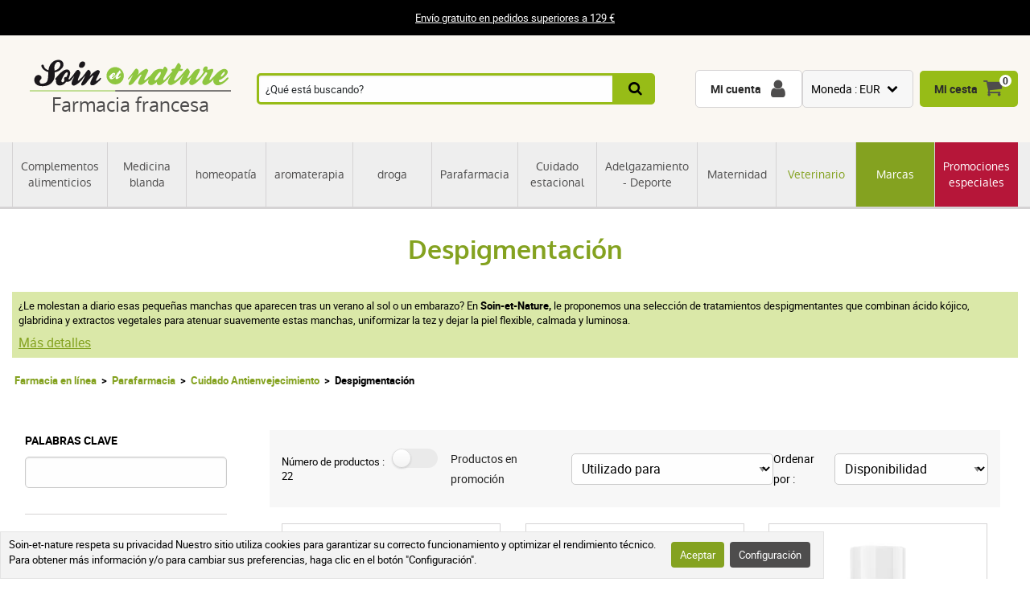

--- FILE ---
content_type: text/html; charset=UTF-8
request_url: https://www.soin-et-nature.com/es/506-despigmentacion
body_size: 25565
content:
<!DOCTYPE html>

<html lang="es">
<head>
    <meta charset="utf-8">
    <meta http-equiv="X-UA-Compatible" content="IE=edge">

            <meta name="robots" content="max-image-preview:large">
    
                    <link rel="alternate" hreflang="fr" href="https://www.soin-et-nature.com/fr/506-depigmentation-depimentant-visage" />
                <link rel="alternate" hreflang="en" href="https://www.soin-et-nature.com/en/506-depigmentation" />
                <link rel="alternate" hreflang="es" href="https://www.soin-et-nature.com/es/506-despigmentacion" />
                <link rel="alternate" hreflang="de" href="https://www.soin-et-nature.com/de/506-depigmentierung" />
                <link rel="alternate" hreflang="it" href="https://www.soin-et-nature.com/it/506-depigmentazione" />
                <link rel="alternate" hreflang="ru" href="https://www.soin-et-nature.com/ru/506-depigmentation" />
                <link rel="alternate" hreflang="nl" href="https://www.soin-et-nature.com/nl/506-depigmentatie" />
                <link rel="alternate" hreflang="pt" href="https://www.soin-et-nature.com/pt/506-despigmentacao" />
                <link rel="alternate" hreflang="x-default" href="https://www.soin-et-nature.com/fr/506-depigmentation-depimentant-visage" />
    
            <link rel="canonical" href="https://www.soin-et-nature.com/es/506-despigmentacion">
    
                <meta property="og:type" content="website" />
        <meta property="og:site_name" content="Soin et nature" />
    
    <meta property="og:url" content="https://www.soin-et-nature.com/es/506-despigmentacion" />
    <meta property="og:title" content="Despigmentación cara" />
    <meta property="og:description" content="Despigmentación cara a localizar nuestra nueva gama de despigmentación tratamiento facial en el Departamento de Belleza / higiene de su bo farmacia en línea" />
                    <meta property="og:image" content="https://www.soin-et-nature.com/media/cache/resolve/shop_product_large_thumbnail/taxons/506-category_default.jpg" />

    <title>    Despigmentación cara</title>

    <meta content="width=device-width, initial-scale=1, maximum-scale=1, user-scalable=no" name="viewport">

        <meta content="Despigmentación cara a localizar nuestra nueva gama de despigmentación tratamiento facial en el Departamento de Belleza / higiene de su bo farmacia en línea" name="description">


                <link rel="stylesheet" href="/build/shop/components/business.f84d683e.css" fetchpriority="low" >
        <link rel="stylesheet" href="/build/shop/components/estimate.97378a25.css" >
        <link rel="stylesheet" href="/build/shop/components/footer.0471c7ef.css" fetchpriority="low" >
        <link rel="stylesheet" href="/build/shop/components/form.c89ff20d.css" fetchpriority="low" >
        <link rel="stylesheet" href="/build/shop/components/header.e318306e.css" >
        <link rel="stylesheet" href="/build/shop/components/headline.cf4d3002.css" fetchpriority="low" >
        <link rel="stylesheet" href="/build/shop/components/quality.b8d26b90.css" fetchpriority="low" >
        <link rel="stylesheet" href="/build/shop/components/layout.36e74542.css" >
        <link rel="stylesheet" href="/build/shop/components/menu.550491f0.css" >
        <link rel="stylesheet" href="/build/shop/components/menu--shop.f1145ff9.css" >
        <link rel="stylesheet" href="/build/shop/components/message.6a3e67d1.css" fetchpriority="low" >
        <link rel="stylesheet" href="/build/shop/components/reinsurance.8c6d365d.css" fetchpriority="low" >
        <link rel="stylesheet" href="/build/shop/components/searchform.2464c3aa.css" >
        <link rel="stylesheet" href="/build/shop/components/spinner.6fdd5aa7.css" >
        <link rel="stylesheet" href="/build/shop/components/switcher.91963fc3.css" fetchpriority="low" >
        <link rel="stylesheet" href="/build/shop/components/main.a108a3f8.css" fetchpriority="low" >
        <link rel="stylesheet" href="/build/shop/components/orejime.20abe6f1.css" fetchpriority="low" >
    
    <link rel="stylesheet" href="/build/shop/components/availability.801eb797.css" >
    <link rel="stylesheet" href="/build/shop/components/brands.ff5fd994.css" >
    <link rel="stylesheet" href="/build/shop/components/brands--catalog.6d268149.css" >
    <link rel="stylesheet" href="/build/shop/components/breadcrumb.6d06e77f.css" >
    <link rel="stylesheet" href="/build/shop/components/category.b6097713.css" >
    <link rel="stylesheet" href="/build/shop/components/cartitem.854777d5.css" >
    <link rel="stylesheet" href="/build/shop/components/cartitem--popin.4bdc54bd.css" >
    <link rel="stylesheet" href="/build/shop/components/product.8254861e.css" >
    <link rel="stylesheet" href="/build/shop/components/product--list.4797e0fc.css" >
        <link rel="stylesheet" href="/build/shop/components/reviews.62536f7a.css" >
    <link rel="stylesheet" href="/build/shop/components/filters.630db27e.css" >
    <link rel="stylesheet" href="/build/shop/components/sorting.54d96c05.css" >
    <link rel="stylesheet" href="/build/shop/components/popin.a97bae88.css" >
    <link rel="stylesheet" href="/build/shop/components/popin--cart.1769e768.css" >
    <link rel="stylesheet" href="/build/shop/components/menu--siblings.6c71063e.css" >
    <link rel="stylesheet" href="/build/shop/components/pagination.59f2cb76.css" >
    <link rel="stylesheet" href="/build/shop/components/menu--category.4e862a4a.css" >

    <link rel="icon" href="/build/shop/img/icons/favicon.png" type="image/png">
    <link rel="apple-touch-icon" sizes="180x180" href="/build/shop/img/icons/apple-touch-icon.png">
    <link rel="icon" type="image/png" sizes="32x32" href="/build/shop/img/icons/favicon-32x32.png">
    <link rel="icon" type="image/png" sizes="16x16" href="/build/shop/img/icons/favicon-16x16.png">
    <link rel="manifest" href="/build/shop/img/icons/site.webmanifest">
    <link rel="mask-icon" href="/build/shop/img/icons/safari-pinned-tab.svg" color="#8ec63f">
    <link rel="shortcut icon" href="/build/shop/img/icons/favicon.ico">
    <meta name="msapplication-TileColor" content="#8ec63f">
    <meta name="msapplication-config" content="/build/shop/img/icons/browserconfig.xml">
    <meta name="theme-color" content="#ffffff">

                <script>
        const GTMId = "GTM-N5HF52B";

        const doInitializeGTMOnEvent = (event) => {
            doInitializeGTM();
            event.currentTarget.removeEventListener(event.type, doInitializeGTMOnEvent);
        };

        const doInitializeGTM = () => {
            const script = document.createElement("script");

            if (window.__GTM_INITIALIZED__) {
                return;
            }

            window.__GTM_INITIALIZED__ = true;

            script.type = "text/javascript";
            script.async = true;

            window.dataLayer = window.dataLayer || [];

            script.onload = () => {
                window.dataLayer.push({
                    "gtm.start": new Date().getTime(),
                    event: "gtm.js",
                });
            };

            script.src = `https://www.googletagmanager.com/gtm.js?id=${GTMId}`;

            document.head.appendChild(script);
        };

        document.addEventListener("DOMContentLoaded", () => {
            setTimeout(doInitializeGTM, 3500);
        });

        document.addEventListener("scroll", doInitializeGTMOnEvent);
        document.addEventListener("mousemove", doInitializeGTMOnEvent);
        document.addEventListener("touchstart", doInitializeGTMOnEvent);
    </script>

    

    

</head>

<body
    
    style="--amazing-color:green; --breakpoint-large:1000px;"
                data-page-language="es"
        data-page-path="/es/506-despigmentacion"
        data-user-status="logged-out"
                data-user-currency="EUR"
    
    data-page-template="despigmentacion"
>

        <noscript>
        <iframe src="https://www.googletagmanager.com/ns.html?id=GTM-N5HF52B"
                      height="0" width="0" style="display:none;visibility:hidden">
        </iframe>
    </noscript>






    <header class="header top">
        <div class="headline">
        <div class="headline__container">
            <p style="text-align:center"><a href="/es/content/1-entrega-gratuita-a-partir-de-99">Envío gratuito en pedidos superiores a 129 €</a></p>
        </div>
    </div>

    <div class="header__container">
        <div class="header__grid">
                <span data-url="aHR0cHM6Ly93d3cuc29pbi1ldC1uYXR1cmUuY29tL2VzLw==" class="header__logo">
        <img src="/build/shop/img/logos/soin-et-nature.svg" alt="Soin et Nature" width="250" height="40" class="lazy"/>
        <span>Farmacia francesa</span>
    </span>

                            <nav class="header__menu " data-js="menu-shop">
                    <div class="header__menu-header">
                        <img src="/build/shop/img/logos/soin-et-nature.svg" alt="Soin et Nature" width="150" height="50" class="lazy">
                        <div class="header__menu-button-close" data-js="menu-button-close" role="button" aria-label="close"></div>
                    </div>

                        <div class="menu menu--shop" >
                                                    <a href="https://www.soin-et-nature.com/es/125-complementos-alimenticios" class="menu__item" title="Complementos alimenticios" >
                    Complementos alimenticios
                </a>
                                            <a href="https://www.soin-et-nature.com/es/123-medicina-blanda" class="menu__item" title="Medicina blanda" >
                    Medicina blanda
                </a>
                                            <a href="https://www.soin-et-nature.com/es/30-homeopatia" class="menu__item" title="homeopatía" >
                    homeopatía
                </a>
                                            <a href="https://www.soin-et-nature.com/es/5-aromaterapia" class="menu__item" title="aromaterapia" >
                    aromaterapia
                </a>
                                            <a href="https://www.soin-et-nature.com/es/157-droga" class="menu__item" title="droga" >
                    droga
                </a>
                                            <a href="https://www.soin-et-nature.com/es/11-farmacia" class="menu__item" title="Parafarmacia" >
                    Parafarmacia
                </a>
                                            <a href="https://www.soin-et-nature.com/es/46-cuidado-estacional" class="menu__item" title="Cuidado estacional" >
                    Cuidado estacional
                </a>
                                            <a href="https://www.soin-et-nature.com/es/1487-bien-etre-sport" class="menu__item" title="Adelgazamiento - Deporte" >
                    Adelgazamiento - Deporte
                </a>
                                            <a href="https://www.soin-et-nature.com/es/19-maternidad" class="menu__item" title="Maternidad" >
                    Maternidad
                </a>
                                            <a href="https://www.soin-et-nature.com/es/20-veterinario" class="menu__item" title="Veterinario" >
                    Veterinario
                </a>
                                                <a href="https://www.soin-et-nature.com/es/fabricantes" class="menu__item" title="Marcas">Marcas</a>
                                <a href="https://www.soin-et-nature.com/es/1272-promociones-especiales" class="menu__item" title="Promociones especiales" >
                    Promociones especiales
                </a>
                    
    </div>



                </nav>
                    
<div class="header__search">
    <form id="autocomplete-form" class="searchform" method="get" action="https://www.soin-et-nature.com/es/recherche">
        <div class="searchform__input" style="flex-direction: column;">
            <input aria-label="¿Qué está buscando?" id="autocomplete-input" type="search" placeholder="¿Qué está buscando?" name="product_search[phrase]" value="" autocomplete="off">
            <span id="autocomplete-clear" class="searchform__clear"></span>
            <ul class="searchform__results" id="autocomplete-results" data-default-image="https://www.soin-et-nature.com/media/cache/sylius_shop_product_tiny_thumbnail_webp/default/default-product.webp" data-empty-label="No hay resultados que coincidan con su búsqueda"></ul>
                                                                                </div>
        <button class="searchform__submit" aria-label="Buscar en">
            <span>Buscar en</span>
        </button>
    </form>
</div>

<script>
    const body = document.querySelector('body');
    const result = document.querySelector('#autocomplete-results');
    let debounce;

    const autoComplete = (array, input) => {
        return array.filter((element) => element.toLowerCase().includes(input.toLowerCase()));
    }

    const closeSearchResults = () => {
        result.innerHTML = "";
        result.classList.remove("searchform__results--active");
    }

    const clearInput = () => {
        const element = document.getElementById("autocomplete-input");
        element.value = "";
        closeSearchResults();
    }

    const onKeyup = (e) => {
        const code = (e.keyCode || e.which);

        // do nothing if it's an arrow key or enter
        if (code === 37 || code === 38 || code === 39 || code === 40 || code === 13) {
            return;
        }

        if (code === 27) {
            closeSearchResults();
            return;
        }

        // do normal behavior for any other key
        clearTimeout(debounce);
        debounce = setTimeout(() => {
            getAutocomplete();
        }, 350);
    }

    const getAutocomplete = async () => {

        let value = document.getElementById("autocomplete-input").value;

        if (!value){
            closeSearchResults();
            return;
        }

        const response = await fetch("https:\/\/www.soin-et-nature.com\/api\/v2\/shop\/catalog\/autocomplete\/" + "?phrase=" + value + "&locale=es");
        const data = await response.json();

        let resultHtml = "";

        if (data.length) {
            const defaultImagePath = document.querySelector("[data-default-image]").dataset.defaultImage;

            data.forEach((product) => {
                resultHtml += `<li><a href="${product.path}" >`;

                if (null !== product.image) {
                    resultHtml += `<img src="${product.image.path}" onerror="this.onerror = null; this.src='${defaultImagePath}'" />`;
                } else {
                    resultHtml += `<img src="${defaultImagePath}" />`;
                }

                resultHtml += `<span>${product.name}</span>`;

                if (null !== product.pricing) {
                    const { formattedOriginalPrice, formattedPrice } = product.pricing;
                    if (formattedOriginalPrice > formattedPrice) {
                        resultHtml += `
                            <span class="searchform__results--container-search-with-discount">
                                <span class="searchform__results--original--search">${formattedOriginalPrice}</span>
                                ${formattedPrice}
                            </span>`;
                    } else {
                        resultHtml += `<span>${formattedPrice}</span>`;
                    }
                }

                resultHtml += "</a></li>";
            })
            result.innerHTML = resultHtml;
        } else {
            result.innerHTML = result.getAttribute("data-empty-label");
        }

        result.classList.add("searchform__results--active");

        body.addEventListener("click", (e) => {
            if (!e.target.closest("#autocomplete-form")) {
                closeSearchResults();
            }
        });
    }

    document.addEventListener("DOMContentLoaded", () => {
        const element = document.getElementById("autocomplete-input");
        const clearButton = document.getElementById("autocomplete-clear");

        element.addEventListener("keyup", onKeyup);
        clearButton.addEventListener("click", clearInput);
    });
</script>
            
            <div id="notifications-wrapper" class="ui basic">
</div>

            <div class="header__menu-button-open">
                <a href="#" data-js="menu-button-open" role="button" aria-label="menu"></a>
            </div>
            <div class="header__shortcuts" data-shortcut-buttons>
                <span id="account-widget" data-url="aHR0cHM6Ly93d3cuc29pbi1ldC1uYXR1cmUuY29tL2VzL2FjY291bnQvZGFzaGJvYXJk" class="header__shortcut header__shortcut--account" aria-label="Mi cuenta"><label>Mi cuenta</label></span>
                            <div
        class="switcher"
        
        data-sylius-currency-selector
        data-currency-text="Moneda"
        data-currencies="[&quot;EUR&quot;,&quot;USD&quot;,&quot;GBP&quot;,&quot;CNY&quot;,&quot;CHF&quot;,&quot;JPY&quot;,&quot;KRW&quot;]"
        data-switch-currency-url="https://www.soin-et-nature.com/es/switch-currency/EUR"
    >
        <input type="checkbox" name="switcher" id="currency1174747788" class="switcher__checkbox">
        <label class="switcher__label" for="currency1174747788" ></label>
        <div data-switcher-menu class="switcher__menu  switcher__menu--currency"></div>
    </div>

                <span data-url="aHR0cHM6Ly93d3cuc29pbi1ldC1uYXR1cmUuY29tL2VzL2NhcnQv" class="header__shortcut header__shortcut--checkout has-items" data-cart-widget  aria-label="Mi cesta">
    <label>Mi cesta</label><span data-cart-widget-items>0</span>
</span>

            </div>
            <a class="header__menu-top" href="#" data-menu-top><i></i> Menu</a>
        </div>
    </div>
</header>


    <div data-flashes-container></div>

<div
    data-js="popin"
    data-popin-type="cart_merge_full"
    data-content="Tu cesta se ha actualizado con los productos que dejaste en espera durante tu última visita."
    data-confirm-url="https://www.soin-et-nature.com/es/cart/"
    data-confirm-text="Ver mi cesta"
    data-reject-text="Seguir comprando">
</div>
<div
    data-js="popin"
    data-popin-type="cart_reorder_full"
    data-content="Su cesta se ha actualizado con los productos de su pedido anterior."
    data-confirm-url="https://www.soin-et-nature.com/es/cart/"
    data-confirm-text="Ver mi cesta"
    data-reject-text="Seguir comprando">
</div>
<div
    data-js="popin"
    data-popin-type="cart_reorder_partial"
    data-content="Su cesta se ha actualizado con productos de su pedido anterior.<br/><br/>Algunos productos no se han podido añadir porque ya no están disponibles."
    data-confirm-url="https://www.soin-et-nature.com/es/cart/"
    data-confirm-text="Ver mi cesta"
    data-reject-text="Seguir comprando">
</div>
<div
    data-js="popin"
    data-popin-type="cart_merge_partial"
    data-content="Tu cesta ha sido actualizada con los productos que dejaste en espera durante tu última visita.<br/><br/>Algunos productos no han podido ser añadidos porque ya no están disponibles."
    data-confirm-url="https://www.soin-et-nature.com/es/cart/"
    data-confirm-text="Ver mi cesta"
    data-reject-text="Seguir comprando">
</div>




    
<div class="category">
    <div class="category__header lazy" data-gtm-list-name="Despigmentación">
    <header class="category__title">
        <h1>Despigmentación</h1>
    </header>
</div>

    <div class="category__description category__description--header">
        <div class="category__container category__container--description">
            <div>
                <p>¿Le molestan a diario esas pequeñas manchas que aparecen tras un verano al sol o un embarazo? En <strong>Soin-et-Nature,</strong> le proponemos una selección de tratamientos despigmentantes que combinan ácido kójico, glabridina y extractos vegetales para atenuar suavemente estas manchas, uniformizar la tez y dejar la piel flexible, calmada y luminosa.</p>

                                    <a href="#category-full-description" class="btn btn--primary category__more-details">Más detalles</a>
                            </div>
        </div>
    </div>

<div class="breadcrumb">
    <ol class="breadcrumb__container">
        <li class="breadcrumb__item">
            <a href="https://www.soin-et-nature.com/es/" title="Farmacia en línea">Farmacia en línea</a>
        </li>

                                                       <li class="breadcrumb__item">
                   <a href="https://www.soin-et-nature.com/es/11-farmacia" title="Parafarmacia">
                       Parafarmacia
                   </a>
               </li>

                                                               <li class="breadcrumb__item">
                   <a href="https://www.soin-et-nature.com/es/138-cuidado-antienvejecimiento" title="Cuidado Antienvejecimiento">
                       Cuidado Antienvejecimiento
                   </a>
               </li>

                                            <li class="breadcrumb__item"><span>Despigmentación</span></li>
    </ol>
</div>


<script type="application/ld+json">{"@context":"https:\/\/schema.org","@type":"BreadcrumbList","itemListElement":[{"@type":"ListItem","item":{"@type":"ItemList","name":"Parafarmacia","url":"https:\/\/www.soin-et-nature.com\/es\/11-farmacia","@id":"https:\/\/www.soin-et-nature.com\/es\/11-farmacia"},"position":1},{"@type":"ListItem","item":{"@type":"ItemList","name":"Cuidado Antienvejecimiento","url":"https:\/\/www.soin-et-nature.com\/es\/138-cuidado-antienvejecimiento","@id":"https:\/\/www.soin-et-nature.com\/es\/138-cuidado-antienvejecimiento"},"position":2},{"@type":"ListItem","item":{"@type":"ItemList","name":"Despigmentación","url":"https:\/\/www.soin-et-nature.com\/es\/506-despigmentacion","@id":"https:\/\/www.soin-et-nature.com\/es\/506-despigmentacion"},"position":3}]}</script>



    


<ul class="menu menu--category">
    </ul>




    <div class="category__container">
        <nav class="category__sidebar category__sidebar--childfree">
                            
<div class="filters" data-js="filters">
    <div class="filters__header">
        <div class="filters__title">Filtro</div>
        <div class="filters__button-close" data-js="filters-button-close">Cerrar</div>
    </div>
        <form id="filters-form" method="get" action="https://www.soin-et-nature.com/es/506-despigmentacion" class="form filters__form">
        <div id="searchbar">
            <div id="searchbarTextField">
                <div class="filters__field"><label class="filters__label" for="product_search_phrase">Palabras clave</label><input type="search" id="product_search_phrase" name="product_search[phrase]" /></div>
                                                <div class="filters__field"><label class="filters__label">Etiquetas</label><div class="filters__group">
                        <label data-tag-group>Utilizado para</label>
                        <div class="filters__group" data-filter-key="1">
                                                                                                                    <div class="filters__checkbox">
                                    <input type="checkbox" id="product_search_tag_0" name="product_search[tag][]" data-label="aclare" value="106566" />    <label for="product_search_tag_0">Aclare</label>
</div>
                                                            <div class="filters__checkbox">
                                    <input type="checkbox" id="product_search_tag_1" name="product_search[tag][]" data-label="anticontaminacion" value="100033" />    <label for="product_search_tag_1">Anticontaminación</label>
</div>
                                                            <div class="filters__checkbox">
                                    <input type="checkbox" id="product_search_tag_2" name="product_search[tag][]" data-label="antimanchas" value="103462" />    <label for="product_search_tag_2">Antimanchas</label>
</div>
                                                            <div class="filters__checkbox">
                                    <input type="checkbox" id="product_search_tag_3" name="product_search[tag][]" data-label="aspecto cansado" value="104967" />    <label for="product_search_tag_3">Aspecto cansado</label>
</div>
                                                            <div class="filters__checkbox">
                                    <input type="checkbox" id="product_search_tag_4" name="product_search[tag][]" data-label="contorno del ojo" value="90338" />    <label for="product_search_tag_4">Contorno del ojo</label>
</div>
                                                            <div class="filters__checkbox">
                                    <input type="checkbox" id="product_search_tag_5" name="product_search[tag][]" data-label="correcto" value="94214" />    <label for="product_search_tag_5">Correcto</label>
</div>
                                                            <div class="filters__checkbox">
                                    <input type="checkbox" id="product_search_tag_6" name="product_search[tag][]" data-label="corrector" value="81433" />    <label for="product_search_tag_6">Corrector</label>
</div>
                                                            <div class="filters__checkbox">
                                    <input type="checkbox" id="product_search_tag_7" name="product_search[tag][]" data-label="corrector de tez" value="126829" />    <label for="product_search_tag_7">Corrector de tez</label>
</div>
                                                            <div class="filters__checkbox">
                                    <input type="checkbox" id="product_search_tag_8" name="product_search[tag][]" data-label="cuidado facial" value="37800" />    <label for="product_search_tag_8">Cuidado facial</label>
</div>
                                                            <div class="filters__checkbox">
                                    <input type="checkbox" id="product_search_tag_9" name="product_search[tag][]" data-label="cuidado nocturno" value="92248" />    <label for="product_search_tag_9">Cuidado nocturno</label>
</div>
                                                                                        <details class="filters__more-tags">
                                    <summary>Más información</summary>
                                    <div>
                                                                                    <div class="filters__checkbox">
                                                <input type="checkbox" id="product_search_tag_11" name="product_search[tag][]" data-label="despigmentacion" value="104663" />    <label for="product_search_tag_11">Despigmentación</label>
</div>
                                                                                    <div class="filters__checkbox">
                                                <input type="checkbox" id="product_search_tag_12" name="product_search[tag][]" data-label="exfoliante facial" value="1540" />    <label for="product_search_tag_12">Exfoliante facial</label>
</div>
                                                                                    <div class="filters__checkbox">
                                                <input type="checkbox" id="product_search_tag_13" name="product_search[tag][]" data-label="hiperpigmentacion" value="195318" />    <label for="product_search_tag_13">Hiperpigmentación</label>
</div>
                                                                                    <div class="filters__checkbox">
                                                <input type="checkbox" id="product_search_tag_14" name="product_search[tag][]" data-label="ilumine" value="91975" />    <label for="product_search_tag_14">Ilumine</label>
</div>
                                                                                    <div class="filters__checkbox">
                                                <input type="checkbox" id="product_search_tag_15" name="product_search[tag][]" data-label="locion corporal" value="98402" />    <label for="product_search_tag_15">Loción corporal</label>
</div>
                                                                                    <div class="filters__checkbox">
                                                <input type="checkbox" id="product_search_tag_16" name="product_search[tag][]" data-label="manchas de envejecimiento" value="193170" />    <label for="product_search_tag_16">Manchas de envejecimiento</label>
</div>
                                                                                    <div class="filters__checkbox">
                                                <input type="checkbox" id="product_search_tag_17" name="product_search[tag][]" data-label="manchas oscuras" value="92422" />    <label for="product_search_tag_17">Manchas oscuras</label>
</div>
                                                                                    <div class="filters__checkbox">
                                                <input type="checkbox" id="product_search_tag_18" name="product_search[tag][]" data-label="manchas pigmentarias" value="103362" />    <label for="product_search_tag_18">Manchas pigmentarias</label>
</div>
                                                                                    <div class="filters__checkbox">
                                                <input type="checkbox" id="product_search_tag_19" name="product_search[tag][]" data-label="mascarilla alisadora" value="133697" />    <label for="product_search_tag_19">Mascarilla alisadora</label>
</div>
                                                                                    <div class="filters__checkbox">
                                                <input type="checkbox" id="product_search_tag_20" name="product_search[tag][]" data-label="mascarilla peel off" value="207114" />    <label for="product_search_tag_20">Mascarilla peel off</label>
</div>
                                                                                    <div class="filters__checkbox">
                                                <input type="checkbox" id="product_search_tag_21" name="product_search[tag][]" data-label="melasma" value="188555" />    <label for="product_search_tag_21">Melasma</label>
</div>
                                                                                    <div class="filters__checkbox">
                                                <input type="checkbox" id="product_search_tag_22" name="product_search[tag][]" data-label="ojeras" value="74073" />    <label for="product_search_tag_22">Ojeras</label>
</div>
                                                                                    <div class="filters__checkbox">
                                                <input type="checkbox" id="product_search_tag_23" name="product_search[tag][]" data-label="pha" value="287181" />    <label for="product_search_tag_23">Pha</label>
</div>
                                                                                    <div class="filters__checkbox">
                                                <input type="checkbox" id="product_search_tag_24" name="product_search[tag][]" data-label="pigmentacion" value="250676" />    <label for="product_search_tag_24">Pigmentación</label>
</div>
                                                                                    <div class="filters__checkbox">
                                                <input type="checkbox" id="product_search_tag_25" name="product_search[tag][]" data-label="suero luminoso" value="105815" />    <label for="product_search_tag_25">Suero luminoso</label>
</div>
                                                                                    <div class="filters__checkbox">
                                                <input type="checkbox" id="product_search_tag_26" name="product_search[tag][]" data-label="suero revitalizante" value="105743" />    <label for="product_search_tag_26">Suero revitalizante</label>
</div>
                                                                                    <div class="filters__checkbox">
                                                <input type="checkbox" id="product_search_tag_27" name="product_search[tag][]" data-label="tono de piel desigual" value="45063" />    <label for="product_search_tag_27">Tono de piel desigual</label>
</div>
                                                                                    <div class="filters__checkbox">
                                                <input type="checkbox" id="product_search_tag_28" name="product_search[tag][]" data-label="tratamiento aclarante" value="259528" />    <label for="product_search_tag_28">Tratamiento aclarante</label>
</div>
                                                                                    <div class="filters__checkbox">
                                                <input type="checkbox" id="product_search_tag_29" name="product_search[tag][]" data-label="tratamiento antimanchas" value="271226" />    <label for="product_search_tag_29">Tratamiento antimanchas</label>
</div>
                                                                                    <div class="filters__checkbox">
                                                <input type="checkbox" id="product_search_tag_30" name="product_search[tag][]" data-label="tratamiento iluminador" value="157756" />    <label for="product_search_tag_30">Tratamiento iluminador</label>
</div>
                                                                                    <div class="filters__checkbox">
                                                <input type="checkbox" id="product_search_tag_31" name="product_search[tag][]" data-label="unifica la tez" value="94386" />    <label for="product_search_tag_31">Unifica la tez</label>
</div>
                                                                                    <div class="filters__checkbox">
                                                <input type="checkbox" id="product_search_tag_32" name="product_search[tag][]" data-label="unificar la asistencia" value="22719" />    <label for="product_search_tag_32">Unificar la asistencia</label>
</div>
                                                                                    <div class="filters__checkbox">
                                                <input type="checkbox" id="product_search_tag_33" name="product_search[tag][]" data-label="vitiligo" value="94547" />    <label for="product_search_tag_33">Vitíligo</label>
</div>
                                                                            </div>
                                </details>
                                                    </div>
                    </div><div class="filters__group">
                        <label data-tag-group>Gama de productos</label>
                        <div class="filters__group" data-filter-key="2">
                                                                                                                    <div class="filters__checkbox">
                                    <input type="checkbox" id="product_search_tag_34" name="product_search[tag][]" data-label="eucerin anti-pigmentacion" value="295467" />    <label for="product_search_tag_34">Eucerin anti-pigmentación</label>
</div>
                                                                                </div>
                    </div>        </div>
    
                                                    <div class="filters__field"><label class="filters__label">Nuestras marcas</label><div class="filters__group">
                            <div class="filters__checkbox">
                                <input type="checkbox" id="product_search_brand_0" name="product_search[brand][]" data-label="acm laboratoire" value="503" /><label for="product_search_brand_0">ACM Laboratoire</label></div>
                    <div class="filters__checkbox">
                                <input type="checkbox" id="product_search_brand_1" name="product_search[brand][]" data-label="alliance pharma france" value="178" /><label for="product_search_brand_1">Alliance Pharma France</label></div>
                    <div class="filters__checkbox">
                                <input type="checkbox" id="product_search_brand_2" name="product_search[brand][]" data-label="cytolnat" value="228" /><label for="product_search_brand_2">Cytolnat</label></div>
                    <div class="filters__checkbox">
                                <input type="checkbox" id="product_search_brand_3" name="product_search[brand][]" data-label="dermaceutic laboratoire" value="239" /><label for="product_search_brand_3">Dermaceutic Laboratoire</label></div>
                    <div class="filters__checkbox">
                                <input type="checkbox" id="product_search_brand_4" name="product_search[brand][]" data-label="etat pur" value="557" /><label for="product_search_brand_4">État Pur</label></div>
                    <div class="filters__checkbox">
                                <input type="checkbox" id="product_search_brand_5" name="product_search[brand][]" data-label="eucerin" value="66" /><label for="product_search_brand_5">Eucerin</label></div>
                    <div class="filters__checkbox">
                                <input type="checkbox" id="product_search_brand_6" name="product_search[brand][]" data-label="filorga" value="142" /><label for="product_search_brand_6">Filorga</label></div>
                    <div class="filters__checkbox">
                                <input type="checkbox" id="product_search_brand_7" name="product_search[brand][]" data-label="isispharma" value="538" /><label for="product_search_brand_7">Isispharma</label></div>
                    <div class="filters__checkbox">
                                <input type="checkbox" id="product_search_brand_8" name="product_search[brand][]" data-label="martiderm" value="171" /><label for="product_search_brand_8">MartiDerm</label></div>
                    <div class="filters__checkbox">
                                <input type="checkbox" id="product_search_brand_9" name="product_search[brand][]" data-label="neostrata" value="464" /><label for="product_search_brand_9">Neostrata</label></div>
                    <details class="filters__more-tags">
                <summary>Más información</summary>
                <div>
                                            <div class="filters__checkbox"><input type="checkbox" id="product_search_brand_11" name="product_search[brand][]" value="363" /><label for="product_search_brand_11">SVR</label></div>
                                    </div>
            </details>
            </div></div>
                
                                    <div class="filters__field">
        <div class="form__checkbox"><input type="checkbox" id="product_search_isPriceReduced" name="product_search[isPriceReduced]" value="1" /><label for="product_search_isPriceReduced">Productos en promoción</label></div>
    </div>
                
                <div class="filters__buttons" id="searchbarButtons">
                    <button type="submit" class="filters__button-submit">Búsqueda</button>
                    <a href="https://www.soin-et-nature.com/es/506-despigmentacion" class="filters__button-clear" data-reset-filters >
                        Restablecer
                    </a>
                </div>
                <input type="hidden" id="product_search__token" name="product_search[_token]" value="9a.YTOnR5U0C7_u28qO5vH19ErVF6txcFX29XMuqlOU23g.WHvsDcFYJtLYr6XYsJS6ozCwSMJHEibOpBxXz37mvS01a8Mzz1lk29aq_g" />
                

                </form>
            </div>
        </div>
    </form>
    </div>
                    </nav>
        <div class="category__content">
            



    <div class="category__tools">
    <div class="category__tool-button category__tool-button--filter" data-js="filters-button-open">
        Filtro
    </div>
        <div class="category__tool-count" data-count="22">Número de productos : 22</div>
    <div class="category__tool-button category__tool-button--sorting" data-js="sorting-button-open">
        Ordenar
    </div>
    <div class="form__checkbox">
        <input data-filter-search data-checkbox-duplicated type="checkbox" id="product_search_promo" >
        <label for="product_search_promo">Productos en promoción</label>
    </div>
    <div>
        <select data-filter-search data-duplicate-select id="product_search_tags"></select>
    </div>
    <div class="sorting" data-js="sorting">
        <div class="sorting__header">
            <div class="sorting__title">Ordenar</div>
            <div class="sorting__button-close" data-js="sorting-button-close">Cerrar</div>
        </div>
                    <div class="sorting__form">
                <label for="">Ordenar por :</label>

                                    <select id="product_search_sortBy" name="product_search[sortBy]" form="filters-form" data-filter-search=""><option value="sort_stock" selected="selected">Disponibilidad</option><option value="sort_price_asc">Subida de precios</option><option value="sort_price_desc">Precio descendente</option><option value="sort_alpha_asc">A-Z</option><option value="sort_alpha_desc">Z-A</option></select>
                            </div>
            </div>
</div>

        <div class="category__products" id="products" >
                    



<div class="product product--list">
    <a href="https://www.soin-et-nature.com/es/24956-acm-depiwhite-leche-corporal-aclarante.html" title="ACM Depiwhite Leche Corporal Aclarante">
        <span class="product__thumbnail">
            
            
    <picture>
        <source type="image/webp"
                data-srcset="https://www.soin-et-nature.com/media/cache/shop_product_small_thumbnail_webp/3d/d5/77a0196a634e81e7a4ecb9b8bc86.jpg 180w,
                        https://www.soin-et-nature.com/media/cache/shop_product_thumbnail_webp/3d/d5/77a0196a634e81e7a4ecb9b8bc86.jpg 360w,
                        https://www.soin-et-nature.com/media/cache/shop_product_large_thumbnail_webp/3d/d5/77a0196a634e81e7a4ecb9b8bc86.jpg 720w"
                data-sizes="(max-width: 376px) 180px,
                (max-width: 768px) 360px,
                360px"
        >
        <source type="image/jpeg"
                data-srcset="https://www.soin-et-nature.com/media/cache/shop_product_small_thumbnail/3d/d5/77a0196a634e81e7a4ecb9b8bc86.jpg 180w,
                        https://www.soin-et-nature.com/media/cache/shop_product_thumbnail/3d/d5/77a0196a634e81e7a4ecb9b8bc86.jpg 360w,
                        https://www.soin-et-nature.com/media/cache/shop_product_large_thumbnail/3d/d5/77a0196a634e81e7a4ecb9b8bc86.jpg 720w"
                data-sizes="(max-width: 376px) 180px,
                (max-width: 768px) 360px,
                360px"
        >
        <img src="https://www.soin-et-nature.com/media/cache/shop_product_thumbnail/3d/d5/77a0196a634e81e7a4ecb9b8bc86.jpg"
             alt="ACM Depiwhite Leche Corporal Aclarante"
             width="270"
             height="270"
             class="lazy"
             title="ACM Depiwhite Leche Corporal Aclarante"
        >
    </picture>
                                                </span>

        <span class="product__title">ACM Depiwhite Leche Corporal Aclarante</span>

                                                                                                                
                    <div class="product__options-labels">
                                                            <span class="product__options-label">500 ml</span>
                                                                                <span class="product__options-label">200 ml</span>
                                                                </div>
            </a>

    <div class="product__w-price">
        
                    <div class="product__price" data-gtm-price="1290" >
                12,90 €
                            </div>
            </div>

                                                        <div class="product__button product__button--buy"
                     data-add-to-cart-button
                     data-popin-partial-url="https://www.soin-et-nature.com/es/ajax/add-to-cart-switch/24956"
                     data-popin-title="Añadir ACM Depiwhite Leche Corporal Aclarante a la cesta"
                     data-gtm-item-variants="[{&quot;item_id&quot;:&quot;24956&quot;,&quot;item_name&quot;:&quot;ACM Depiwhite Leche Corporal Aclarante&quot;,&quot;item_brand&quot;:&quot;ACM Laboratoire&quot;,&quot;item_category&quot;:&quot;Parafarmacia&quot;,&quot;item_category2&quot;:&quot;Cuidado Antienvejecimiento&quot;,&quot;item_category3&quot;:&quot;Despigmentaci\u00f3n&quot;,&quot;item_variant&quot;:&quot;ACM D\u00e9piwhite Leche corporal aclarante | 500 ml&quot;,&quot;variantId&quot;:46937,&quot;variantCode&quot;:&quot;24956-46937&quot;,&quot;isDefault&quot;:false},{&quot;item_id&quot;:&quot;24956&quot;,&quot;item_name&quot;:&quot;ACM Depiwhite Leche Corporal Aclarante&quot;,&quot;item_brand&quot;:&quot;ACM Laboratoire&quot;,&quot;item_category&quot;:&quot;Parafarmacia&quot;,&quot;item_category2&quot;:&quot;Cuidado Antienvejecimiento&quot;,&quot;item_category3&quot;:&quot;Despigmentaci\u00f3n&quot;,&quot;item_variant&quot;:&quot;ACM D\u00e9piwhite Leche corporal aclarante | 200 ml&quot;,&quot;variantId&quot;:46938,&quot;variantCode&quot;:&quot;24956-46938&quot;,&quot;isDefault&quot;:true}]"
                >
                    <span>Añadir al carrito</span>
                </div>
                        
                                
        <div class="availability availability--available availability--expedition" id="sylius-variant-availability">
                            Envío en 24 horas
                    </div>
    </div>



                    



<div class="product product--list">
    <a href="https://www.soin-et-nature.com/es/2363-cytolnat-cojico-cuidado-de-puntos-oscuros-30ml.html" title="Cytolnat Kojic Crema Antimanchas 30 ml">
        <span class="product__thumbnail">
            
            
    <picture>
        <source type="image/webp"
                data-srcset="https://www.soin-et-nature.com/media/cache/shop_product_small_thumbnail_webp/e2/9a/275f9cd961af19acfbae06e38e46.jpg 180w,
                        https://www.soin-et-nature.com/media/cache/shop_product_thumbnail_webp/e2/9a/275f9cd961af19acfbae06e38e46.jpg 360w,
                        https://www.soin-et-nature.com/media/cache/shop_product_large_thumbnail_webp/e2/9a/275f9cd961af19acfbae06e38e46.jpg 720w"
                data-sizes="(max-width: 376px) 180px,
                (max-width: 768px) 360px,
                360px"
        >
        <source type="image/jpeg"
                data-srcset="https://www.soin-et-nature.com/media/cache/resolve/shop_product_small_thumbnail/e2/9a/275f9cd961af19acfbae06e38e46.jpg 180w,
                        https://www.soin-et-nature.com/media/cache/shop_product_thumbnail/e2/9a/275f9cd961af19acfbae06e38e46.jpg 360w,
                        https://www.soin-et-nature.com/media/cache/shop_product_large_thumbnail/e2/9a/275f9cd961af19acfbae06e38e46.jpg 720w"
                data-sizes="(max-width: 376px) 180px,
                (max-width: 768px) 360px,
                360px"
        >
        <img src="https://www.soin-et-nature.com/media/cache/shop_product_thumbnail/e2/9a/275f9cd961af19acfbae06e38e46.jpg"
             alt="Cytolnat Kojic Crema Antimanchas 30 ml"
             width="270"
             height="270"
             class="lazy"
             title="Cytolnat Kojic Crema Antimanchas 30 ml"
        >
    </picture>
                                                </span>

        <span class="product__title">Cytolnat Kojic Crema Antimanchas 30 ml</span>

                                    
            </a>

    <div class="product__w-price">
                    <div class="reviews__widget">
                <div class="reviews__stars" data-star-rating data-rating="3.8" data-star-filled-color="#ffcd00" data-star-empty-color="#d5d3d4">
                                            <span class="star-rating__star" data-star-collection>
                        <svg xmlns="http://www.w3.org/2000/svg" width="16" height="14.751" viewBox="0 0 16 14.751" class="star-rating__svg">
                            <path id="Tracé_49" data-name="Tracé 49" d="M611.756,351.249,614,357h6l-5.141,3.411L617,366l-5.244-3.335L606.963,366l1.691-5.589L604,357h6Z" transform="translate(-604 -351.249)" fill="#d5d3d4"/>
                            <defs>
                                <linearGradient class="star-rating__svg-gradient" x1="0%" y1="0%" x2="100%" y2="0%" data-linear-gradient>
                                    <stop offset="0%" data-star-filled-colored/>
                                    <stop offset="0%" data-star-filled-colored data-svg-gradient-stop-start/>
                                    <stop offset="0%" data-star-empty-colored data-svg-gradient-stop-end/>
                                    <stop offset="100%" data-star-empty-colored/>
                                </linearGradient>
                            </defs>
                        </svg>
                        </span>
                                            <span class="star-rating__star" data-star-collection>
                        <svg xmlns="http://www.w3.org/2000/svg" width="16" height="14.751" viewBox="0 0 16 14.751" class="star-rating__svg">
                            <path id="Tracé_49" data-name="Tracé 49" d="M611.756,351.249,614,357h6l-5.141,3.411L617,366l-5.244-3.335L606.963,366l1.691-5.589L604,357h6Z" transform="translate(-604 -351.249)" fill="#d5d3d4"/>
                            <defs>
                                <linearGradient class="star-rating__svg-gradient" x1="0%" y1="0%" x2="100%" y2="0%" data-linear-gradient>
                                    <stop offset="0%" data-star-filled-colored/>
                                    <stop offset="0%" data-star-filled-colored data-svg-gradient-stop-start/>
                                    <stop offset="0%" data-star-empty-colored data-svg-gradient-stop-end/>
                                    <stop offset="100%" data-star-empty-colored/>
                                </linearGradient>
                            </defs>
                        </svg>
                        </span>
                                            <span class="star-rating__star" data-star-collection>
                        <svg xmlns="http://www.w3.org/2000/svg" width="16" height="14.751" viewBox="0 0 16 14.751" class="star-rating__svg">
                            <path id="Tracé_49" data-name="Tracé 49" d="M611.756,351.249,614,357h6l-5.141,3.411L617,366l-5.244-3.335L606.963,366l1.691-5.589L604,357h6Z" transform="translate(-604 -351.249)" fill="#d5d3d4"/>
                            <defs>
                                <linearGradient class="star-rating__svg-gradient" x1="0%" y1="0%" x2="100%" y2="0%" data-linear-gradient>
                                    <stop offset="0%" data-star-filled-colored/>
                                    <stop offset="0%" data-star-filled-colored data-svg-gradient-stop-start/>
                                    <stop offset="0%" data-star-empty-colored data-svg-gradient-stop-end/>
                                    <stop offset="100%" data-star-empty-colored/>
                                </linearGradient>
                            </defs>
                        </svg>
                        </span>
                                            <span class="star-rating__star" data-star-collection>
                        <svg xmlns="http://www.w3.org/2000/svg" width="16" height="14.751" viewBox="0 0 16 14.751" class="star-rating__svg">
                            <path id="Tracé_49" data-name="Tracé 49" d="M611.756,351.249,614,357h6l-5.141,3.411L617,366l-5.244-3.335L606.963,366l1.691-5.589L604,357h6Z" transform="translate(-604 -351.249)" fill="#d5d3d4"/>
                            <defs>
                                <linearGradient class="star-rating__svg-gradient" x1="0%" y1="0%" x2="100%" y2="0%" data-linear-gradient>
                                    <stop offset="0%" data-star-filled-colored/>
                                    <stop offset="0%" data-star-filled-colored data-svg-gradient-stop-start/>
                                    <stop offset="0%" data-star-empty-colored data-svg-gradient-stop-end/>
                                    <stop offset="100%" data-star-empty-colored/>
                                </linearGradient>
                            </defs>
                        </svg>
                        </span>
                                            <span class="star-rating__star" data-star-collection>
                        <svg xmlns="http://www.w3.org/2000/svg" width="16" height="14.751" viewBox="0 0 16 14.751" class="star-rating__svg">
                            <path id="Tracé_49" data-name="Tracé 49" d="M611.756,351.249,614,357h6l-5.141,3.411L617,366l-5.244-3.335L606.963,366l1.691-5.589L604,357h6Z" transform="translate(-604 -351.249)" fill="#d5d3d4"/>
                            <defs>
                                <linearGradient class="star-rating__svg-gradient" x1="0%" y1="0%" x2="100%" y2="0%" data-linear-gradient>
                                    <stop offset="0%" data-star-filled-colored/>
                                    <stop offset="0%" data-star-filled-colored data-svg-gradient-stop-start/>
                                    <stop offset="0%" data-star-empty-colored data-svg-gradient-stop-end/>
                                    <stop offset="100%" data-star-empty-colored/>
                                </linearGradient>
                            </defs>
                        </svg>
                        </span>
                                    </div>
            </div>
        
                    <div class="product__price" data-gtm-price="1490" >
                14,90 €
                            </div>
            </div>

                                            

    
            


        <form name="sylius_add_to_cart" method="post" action="https://www.soin-et-nature.com/es/ajax/cart/add?productId=2363" id="sylius-product-adding-to-cart" class="ui loadable form" novalidate="novalidate" data-add-to-cart-form="" data-redirect="https://www.soin-et-nature.com/es/cart/" data-confirm-text="Ver mi cesta" data-reject-text="Seguir comprando">

        
        <div class="product__validation-error hidden sylius-validation-error" id="sylius-cart-validation-error" ></div>
                            <div class="form__field--required form__field"><label for="sylius_add_to_cart_cartItem_quantity" class="required">Cantidad</label><input type="number" id="sylius_add_to_cart_cartItem_quantity" name="sylius_add_to_cart[cartItem][quantity]" required="required" min="1" value="1" /></div>
                        
        


                            <button
                type="submit"
                class="product__button product__button--buy"
                
                data-gtm-item-variants="[{&quot;item_id&quot;:&quot;2363&quot;,&quot;item_name&quot;:&quot;Cytolnat Kojic Crema Antimanchas 30 ml&quot;,&quot;item_brand&quot;:&quot;Cytolnat&quot;,&quot;item_category&quot;:&quot;Parafarmacia&quot;,&quot;item_category2&quot;:&quot;Cuidado Antienvejecimiento&quot;,&quot;item_category3&quot;:&quot;Despigmentaci\u00f3n&quot;,&quot;item_variant&quot;:&quot;CYTOLNAT Kojic Emulsi\u00f3n Despigmentante Anti-Manchas Marrones 30ml&quot;,&quot;variantId&quot;:5736,&quot;variantCode&quot;:&quot;2363-5736&quot;,&quot;isDefault&quot;:true}]"
            >
                <span>Añadir al carrito</span>
            </button>
                        </form>
    
                        
                                
        <div class="availability availability--available availability--expedition" id="sylius-variant-availability">
                            Envío en 24 horas
                    </div>
    </div>



                    



<div class="product product--list">
    <a href="https://www.soin-et-nature.com/es/18403-tareas-30ml-perfect-serum-corrector-filorga-pigmento.html" title="Filorga Skin Unify Serum Intensivo Antimanchas">
        <span class="product__thumbnail">
            
            
    <picture>
        <source type="image/webp"
                data-srcset="https://www.soin-et-nature.com/media/cache/shop_product_small_thumbnail_webp/products/4/7/2/5/0/47250.jpg 180w,
                        https://www.soin-et-nature.com/media/cache/shop_product_thumbnail_webp/products/4/7/2/5/0/47250.jpg 360w,
                        https://www.soin-et-nature.com/media/cache/shop_product_large_thumbnail_webp/products/4/7/2/5/0/47250.jpg 720w"
                data-sizes="(max-width: 376px) 180px,
                (max-width: 768px) 360px,
                360px"
        >
        <source type="image/jpeg"
                data-srcset="https://www.soin-et-nature.com/media/cache/shop_product_small_thumbnail/products/4/7/2/5/0/47250.jpg 180w,
                        https://www.soin-et-nature.com/media/cache/shop_product_thumbnail/products/4/7/2/5/0/47250.jpg 360w,
                        https://www.soin-et-nature.com/media/cache/shop_product_large_thumbnail/products/4/7/2/5/0/47250.jpg 720w"
                data-sizes="(max-width: 376px) 180px,
                (max-width: 768px) 360px,
                360px"
        >
        <img src="https://www.soin-et-nature.com/media/cache/shop_product_thumbnail/products/4/7/2/5/0/47250.jpg"
             alt="Filorga Skin Unify Serum Intensivo Antimanchas"
             width="270"
             height="270"
             class="lazy"
             title="Filorga Skin Unify Serum Intensivo Antimanchas"
        >
    </picture>
                                                </span>

        <span class="product__title">Filorga Skin Unify Serum Intensivo Antimanchas</span>

                                                                                                                
                    <div class="product__options-labels">
                                                            <span class="product__options-label">30 ml</span>
                                                                                <span class="product__options-label">Coffret cadeau</span>
                                                                </div>
            </a>

    <div class="product__w-price">
        
                    <div class="product__price" data-gtm-price="5790" >
                57,90 €
                            </div>
            </div>

                                                        <div class="product__button product__button--buy"
                     data-add-to-cart-button
                     data-popin-partial-url="https://www.soin-et-nature.com/es/ajax/add-to-cart-switch/18403"
                     data-popin-title="Añadir Filorga Skin Unify Serum Intensivo Antimanchas a la cesta"
                     data-gtm-item-variants="[{&quot;item_id&quot;:&quot;18403&quot;,&quot;item_name&quot;:&quot;Filorga Skin Unify Serum Intensivo Antimanchas&quot;,&quot;item_brand&quot;:&quot;Filorga&quot;,&quot;item_category&quot;:&quot;Parafarmacia&quot;,&quot;item_category2&quot;:&quot;Cuidado Antienvejecimiento&quot;,&quot;item_category3&quot;:&quot;Despigmentaci\u00f3n&quot;,&quot;item_variant&quot;:&quot;Filorga Skin Unify suero intensivo anti-manchas 30ml | Coffret cadeau&quot;,&quot;variantId&quot;:39538,&quot;variantCode&quot;:&quot;18403-39538&quot;,&quot;isDefault&quot;:true},{&quot;item_id&quot;:&quot;18403&quot;,&quot;item_name&quot;:&quot;Filorga Skin Unify Serum Intensivo Antimanchas&quot;,&quot;item_brand&quot;:&quot;Filorga&quot;,&quot;item_category&quot;:&quot;Parafarmacia&quot;,&quot;item_category2&quot;:&quot;Cuidado Antienvejecimiento&quot;,&quot;item_category3&quot;:&quot;Despigmentaci\u00f3n&quot;,&quot;item_variant&quot;:&quot;Filorga Skin Unify suero intensivo anti-manchas 30ml | 30 ml&quot;,&quot;variantId&quot;:39539,&quot;variantCode&quot;:&quot;18403-39539&quot;,&quot;isDefault&quot;:false}]"
                >
                    <span>Añadir al carrito</span>
                </div>
                        
                                
        <div class="availability availability--available availability--expedition" id="sylius-variant-availability">
                            Envío en 24 horas
                    </div>
    </div>



                    



<div class="product product--list">
    <a href="https://www.soin-et-nature.com/es/24954-acm-depiwhite-advanced-crema-intensiva-antimanchas-40ml.html" title="ACM Dépiwhite Advanced Crema Intensiva Antimanchas 40 ml">
        <span class="product__thumbnail">
            
            
    <picture>
        <source type="image/webp"
                data-srcset="https://www.soin-et-nature.com/media/cache/shop_product_small_thumbnail_webp/c3/e3/703474f003c1a19be65bda3b9022.jpg 180w,
                        https://www.soin-et-nature.com/media/cache/shop_product_thumbnail_webp/c3/e3/703474f003c1a19be65bda3b9022.jpg 360w,
                        https://www.soin-et-nature.com/media/cache/shop_product_large_thumbnail_webp/c3/e3/703474f003c1a19be65bda3b9022.jpg 720w"
                data-sizes="(max-width: 376px) 180px,
                (max-width: 768px) 360px,
                360px"
        >
        <source type="image/jpeg"
                data-srcset="https://www.soin-et-nature.com/media/cache/shop_product_small_thumbnail/c3/e3/703474f003c1a19be65bda3b9022.jpg 180w,
                        https://www.soin-et-nature.com/media/cache/shop_product_thumbnail/c3/e3/703474f003c1a19be65bda3b9022.jpg 360w,
                        https://www.soin-et-nature.com/media/cache/shop_product_large_thumbnail/c3/e3/703474f003c1a19be65bda3b9022.jpg 720w"
                data-sizes="(max-width: 376px) 180px,
                (max-width: 768px) 360px,
                360px"
        >
        <img src="https://www.soin-et-nature.com/media/cache/shop_product_thumbnail/c3/e3/703474f003c1a19be65bda3b9022.jpg"
             alt="ACM Dépiwhite Advanced Crema Intensiva Antimanchas 40 ml"
             width="270"
             height="270"
             class="lazy"
             title="ACM Dépiwhite Advanced Crema Intensiva Antimanchas 40 ml"
        >
    </picture>
                                                </span>

        <span class="product__title">ACM Dépiwhite Advanced Crema Intensiva Antimanchas 40 ml</span>

                                    
            </a>

    <div class="product__w-price">
                    <div class="reviews__widget">
                <div class="reviews__stars" data-star-rating data-rating="5" data-star-filled-color="#ffcd00" data-star-empty-color="#d5d3d4">
                                            <span class="star-rating__star" data-star-collection>
                        <svg xmlns="http://www.w3.org/2000/svg" width="16" height="14.751" viewBox="0 0 16 14.751" class="star-rating__svg">
                            <path id="Tracé_49" data-name="Tracé 49" d="M611.756,351.249,614,357h6l-5.141,3.411L617,366l-5.244-3.335L606.963,366l1.691-5.589L604,357h6Z" transform="translate(-604 -351.249)" fill="#d5d3d4"/>
                            <defs>
                                <linearGradient class="star-rating__svg-gradient" x1="0%" y1="0%" x2="100%" y2="0%" data-linear-gradient>
                                    <stop offset="0%" data-star-filled-colored/>
                                    <stop offset="0%" data-star-filled-colored data-svg-gradient-stop-start/>
                                    <stop offset="0%" data-star-empty-colored data-svg-gradient-stop-end/>
                                    <stop offset="100%" data-star-empty-colored/>
                                </linearGradient>
                            </defs>
                        </svg>
                        </span>
                                            <span class="star-rating__star" data-star-collection>
                        <svg xmlns="http://www.w3.org/2000/svg" width="16" height="14.751" viewBox="0 0 16 14.751" class="star-rating__svg">
                            <path id="Tracé_49" data-name="Tracé 49" d="M611.756,351.249,614,357h6l-5.141,3.411L617,366l-5.244-3.335L606.963,366l1.691-5.589L604,357h6Z" transform="translate(-604 -351.249)" fill="#d5d3d4"/>
                            <defs>
                                <linearGradient class="star-rating__svg-gradient" x1="0%" y1="0%" x2="100%" y2="0%" data-linear-gradient>
                                    <stop offset="0%" data-star-filled-colored/>
                                    <stop offset="0%" data-star-filled-colored data-svg-gradient-stop-start/>
                                    <stop offset="0%" data-star-empty-colored data-svg-gradient-stop-end/>
                                    <stop offset="100%" data-star-empty-colored/>
                                </linearGradient>
                            </defs>
                        </svg>
                        </span>
                                            <span class="star-rating__star" data-star-collection>
                        <svg xmlns="http://www.w3.org/2000/svg" width="16" height="14.751" viewBox="0 0 16 14.751" class="star-rating__svg">
                            <path id="Tracé_49" data-name="Tracé 49" d="M611.756,351.249,614,357h6l-5.141,3.411L617,366l-5.244-3.335L606.963,366l1.691-5.589L604,357h6Z" transform="translate(-604 -351.249)" fill="#d5d3d4"/>
                            <defs>
                                <linearGradient class="star-rating__svg-gradient" x1="0%" y1="0%" x2="100%" y2="0%" data-linear-gradient>
                                    <stop offset="0%" data-star-filled-colored/>
                                    <stop offset="0%" data-star-filled-colored data-svg-gradient-stop-start/>
                                    <stop offset="0%" data-star-empty-colored data-svg-gradient-stop-end/>
                                    <stop offset="100%" data-star-empty-colored/>
                                </linearGradient>
                            </defs>
                        </svg>
                        </span>
                                            <span class="star-rating__star" data-star-collection>
                        <svg xmlns="http://www.w3.org/2000/svg" width="16" height="14.751" viewBox="0 0 16 14.751" class="star-rating__svg">
                            <path id="Tracé_49" data-name="Tracé 49" d="M611.756,351.249,614,357h6l-5.141,3.411L617,366l-5.244-3.335L606.963,366l1.691-5.589L604,357h6Z" transform="translate(-604 -351.249)" fill="#d5d3d4"/>
                            <defs>
                                <linearGradient class="star-rating__svg-gradient" x1="0%" y1="0%" x2="100%" y2="0%" data-linear-gradient>
                                    <stop offset="0%" data-star-filled-colored/>
                                    <stop offset="0%" data-star-filled-colored data-svg-gradient-stop-start/>
                                    <stop offset="0%" data-star-empty-colored data-svg-gradient-stop-end/>
                                    <stop offset="100%" data-star-empty-colored/>
                                </linearGradient>
                            </defs>
                        </svg>
                        </span>
                                            <span class="star-rating__star" data-star-collection>
                        <svg xmlns="http://www.w3.org/2000/svg" width="16" height="14.751" viewBox="0 0 16 14.751" class="star-rating__svg">
                            <path id="Tracé_49" data-name="Tracé 49" d="M611.756,351.249,614,357h6l-5.141,3.411L617,366l-5.244-3.335L606.963,366l1.691-5.589L604,357h6Z" transform="translate(-604 -351.249)" fill="#d5d3d4"/>
                            <defs>
                                <linearGradient class="star-rating__svg-gradient" x1="0%" y1="0%" x2="100%" y2="0%" data-linear-gradient>
                                    <stop offset="0%" data-star-filled-colored/>
                                    <stop offset="0%" data-star-filled-colored data-svg-gradient-stop-start/>
                                    <stop offset="0%" data-star-empty-colored data-svg-gradient-stop-end/>
                                    <stop offset="100%" data-star-empty-colored/>
                                </linearGradient>
                            </defs>
                        </svg>
                        </span>
                                    </div>
            </div>
        
                    <div class="product__price" data-gtm-price="2490" >
                24,90 €
                            </div>
            </div>

                                            

    
            


        <form name="sylius_add_to_cart" method="post" action="https://www.soin-et-nature.com/es/ajax/cart/add?productId=24954" id="sylius-product-adding-to-cart" class="ui loadable form" novalidate="novalidate" data-add-to-cart-form="" data-redirect="https://www.soin-et-nature.com/es/cart/" data-confirm-text="Ver mi cesta" data-reject-text="Seguir comprando">

        
        <div class="product__validation-error hidden sylius-validation-error" id="sylius-cart-validation-error" ></div>
                            <div class="form__field--required form__field"><label for="sylius_add_to_cart_cartItem_quantity" class="required">Cantidad</label><input type="number" id="sylius_add_to_cart_cartItem_quantity" name="sylius_add_to_cart[cartItem][quantity]" required="required" min="1" value="1" /></div>
                        
        


                            <button
                type="submit"
                class="product__button product__button--buy"
                
                data-gtm-item-variants="[{&quot;item_id&quot;:&quot;24954&quot;,&quot;item_name&quot;:&quot;ACM D\u00e9piwhite Advanced Crema Intensiva Antimanchas 40 ml&quot;,&quot;item_brand&quot;:&quot;ACM Laboratoire&quot;,&quot;item_category&quot;:&quot;Parafarmacia&quot;,&quot;item_category2&quot;:&quot;Cuidado Antienvejecimiento&quot;,&quot;item_category3&quot;:&quot;tarea contra&quot;,&quot;item_variant&quot;:&quot;ACM Depiwhite Advanced Crema Intensiva Antimanchas 40ml&quot;,&quot;variantId&quot;:46935,&quot;variantCode&quot;:&quot;24954-46935&quot;,&quot;isDefault&quot;:true}]"
            >
                <span>Añadir al carrito</span>
            </button>
                        </form>
    
                        
                                
        <div class="availability availability--available availability--expedition" id="sylius-variant-availability">
                            Envío en 24 horas
                    </div>
    </div>



                    



<div class="product product--list">
    <a href="https://www.soin-et-nature.com/es/25402-isispharma-neotone-eyes-iluminador-contorno-de-ojos-15ml.html" title="Isispharma Neotone Eyes Contorno de ojos aclarante 15 ml">
        <span class="product__thumbnail">
            
            
    <picture>
        <source type="image/webp"
                data-srcset="https://www.soin-et-nature.com/media/cache/shop_product_small_thumbnail_webp/products/4/7/5/8/5/47585.jpg 180w,
                        https://www.soin-et-nature.com/media/cache/shop_product_thumbnail_webp/products/4/7/5/8/5/47585.jpg 360w,
                        https://www.soin-et-nature.com/media/cache/shop_product_large_thumbnail_webp/products/4/7/5/8/5/47585.jpg 720w"
                data-sizes="(max-width: 376px) 180px,
                (max-width: 768px) 360px,
                360px"
        >
        <source type="image/jpeg"
                data-srcset="https://www.soin-et-nature.com/media/cache/shop_product_small_thumbnail/products/4/7/5/8/5/47585.jpg 180w,
                        https://www.soin-et-nature.com/media/cache/shop_product_thumbnail/products/4/7/5/8/5/47585.jpg 360w,
                        https://www.soin-et-nature.com/media/cache/shop_product_large_thumbnail/products/4/7/5/8/5/47585.jpg 720w"
                data-sizes="(max-width: 376px) 180px,
                (max-width: 768px) 360px,
                360px"
        >
        <img src="https://www.soin-et-nature.com/media/cache/shop_product_thumbnail/products/4/7/5/8/5/47585.jpg"
             alt="Isispharma Neotone Eyes Contorno de ojos aclarante 15 ml"
             width="270"
             height="270"
             class="lazy"
             title="Isispharma Neotone Eyes Contorno de ojos aclarante 15 ml"
        >
    </picture>
                                                </span>

        <span class="product__title">Isispharma Neotone Eyes Contorno de ojos aclarante 15 ml</span>

                                    
            </a>

    <div class="product__w-price">
        
                    <div class="product__price" data-gtm-price="1390" >
                13,90 €
                            </div>
            </div>

                                            

    
            


        <form name="sylius_add_to_cart" method="post" action="https://www.soin-et-nature.com/es/ajax/cart/add?productId=25402" id="sylius-product-adding-to-cart" class="ui loadable form" novalidate="novalidate" data-add-to-cart-form="" data-redirect="https://www.soin-et-nature.com/es/cart/" data-confirm-text="Ver mi cesta" data-reject-text="Seguir comprando">

        
        <div class="product__validation-error hidden sylius-validation-error" id="sylius-cart-validation-error" ></div>
                            <div class="form__field--required form__field"><label for="sylius_add_to_cart_cartItem_quantity" class="required">Cantidad</label><input type="number" id="sylius_add_to_cart_cartItem_quantity" name="sylius_add_to_cart[cartItem][quantity]" required="required" min="1" value="1" /></div>
                        
        


                            <button
                type="submit"
                class="product__button product__button--buy"
                
                data-gtm-item-variants="[{&quot;item_id&quot;:&quot;25402&quot;,&quot;item_name&quot;:&quot;Isispharma Neotone Eyes Contorno de ojos aclarante 15 ml&quot;,&quot;item_brand&quot;:&quot;Isispharma&quot;,&quot;item_category&quot;:&quot;Parafarmacia&quot;,&quot;item_category2&quot;:&quot;Cuidado Antienvejecimiento&quot;,&quot;item_category3&quot;:&quot;Despigmentaci\u00f3n&quot;,&quot;item_variant&quot;:&quot;Isispharma Neotone Eyes Iluminador Contorno de Ojos 15ml&quot;,&quot;variantId&quot;:47473,&quot;variantCode&quot;:&quot;25402-47473&quot;,&quot;isDefault&quot;:true}]"
            >
                <span>Añadir al carrito</span>
            </button>
                        </form>
    
                        
                                
        <div class="availability availability--available availability--expedition" id="sylius-variant-availability">
                            Envío en 24 horas
                    </div>
    </div>



                    



<div class="product product--list">
    <a href="https://www.soin-et-nature.com/es/23482-crema-aclaradora-dermaceutic-radiance-30ml.html" title="Crema iluminadora Dermaceutic 30 ml">
        <span class="product__thumbnail">
            
            
    <picture>
        <source type="image/webp"
                data-srcset="https://www.soin-et-nature.com/media/cache/shop_product_small_thumbnail_webp/products/4/1/6/6/9/41669.jpg 180w,
                        https://www.soin-et-nature.com/media/cache/shop_product_thumbnail_webp/products/4/1/6/6/9/41669.jpg 360w,
                        https://www.soin-et-nature.com/media/cache/shop_product_large_thumbnail_webp/products/4/1/6/6/9/41669.jpg 720w"
                data-sizes="(max-width: 376px) 180px,
                (max-width: 768px) 360px,
                360px"
        >
        <source type="image/jpeg"
                data-srcset="https://www.soin-et-nature.com/media/cache/shop_product_small_thumbnail/products/4/1/6/6/9/41669.jpg 180w,
                        https://www.soin-et-nature.com/media/cache/shop_product_thumbnail/products/4/1/6/6/9/41669.jpg 360w,
                        https://www.soin-et-nature.com/media/cache/shop_product_large_thumbnail/products/4/1/6/6/9/41669.jpg 720w"
                data-sizes="(max-width: 376px) 180px,
                (max-width: 768px) 360px,
                360px"
        >
        <img src="https://www.soin-et-nature.com/media/cache/shop_product_thumbnail/products/4/1/6/6/9/41669.jpg"
             alt="Crema iluminadora Dermaceutic 30 ml"
             width="270"
             height="270"
             class="lazy"
             title="Crema iluminadora Dermaceutic 30 ml"
        >
    </picture>
                                                </span>

        <span class="product__title">Crema iluminadora Dermaceutic 30 ml</span>

                                    
            </a>

    <div class="product__w-price">
        
                    <div class="product__price" data-gtm-price="5149" >
                51,49 €
                            </div>
            </div>

                                            

    
            


        <form name="sylius_add_to_cart" method="post" action="https://www.soin-et-nature.com/es/ajax/cart/add?productId=23482" id="sylius-product-adding-to-cart" class="ui loadable form" novalidate="novalidate" data-add-to-cart-form="" data-redirect="https://www.soin-et-nature.com/es/cart/" data-confirm-text="Ver mi cesta" data-reject-text="Seguir comprando">

        
        <div class="product__validation-error hidden sylius-validation-error" id="sylius-cart-validation-error" ></div>
                            <div class="form__field--required form__field"><label for="sylius_add_to_cart_cartItem_quantity" class="required">Cantidad</label><input type="number" id="sylius_add_to_cart_cartItem_quantity" name="sylius_add_to_cart[cartItem][quantity]" required="required" min="1" value="1" /></div>
                        
        


                            <button
                type="submit"
                class="product__button product__button--buy"
                
                data-gtm-item-variants="[{&quot;item_id&quot;:&quot;23482&quot;,&quot;item_name&quot;:&quot;Crema iluminadora Dermaceutic 30 ml&quot;,&quot;item_brand&quot;:&quot;Dermaceutic Laboratoire&quot;,&quot;item_category&quot;:&quot;Parafarmacia&quot;,&quot;item_category2&quot;:&quot;Cuidado Antienvejecimiento&quot;,&quot;item_category3&quot;:&quot;Despigmentaci\u00f3n&quot;,&quot;item_variant&quot;:&quot;Crema aclaradora Dermaceutic Radiance 30ml&quot;,&quot;variantId&quot;:45292,&quot;variantCode&quot;:&quot;23482-45292&quot;,&quot;isDefault&quot;:true}]"
            >
                <span>Añadir al carrito</span>
            </button>
                        </form>
    
                        
                                
        <div class="availability availability--available availability--expedition" id="sylius-variant-availability">
                            Envío en 24 horas
                    </div>
    </div>



                    



<div class="product product--list">
    <a href="https://www.soin-et-nature.com/es/26593-svr-clairial-ampolla-30ml.html" title="SVR Clairial Ampolla 30 ml">
        <span class="product__thumbnail">
            
            
    <picture>
        <source type="image/webp"
                data-srcset="https://www.soin-et-nature.com/media/cache/shop_product_small_thumbnail_webp/products/5/0/8/5/2/50852.jpg 180w,
                        https://www.soin-et-nature.com/media/cache/shop_product_thumbnail_webp/products/5/0/8/5/2/50852.jpg 360w,
                        https://www.soin-et-nature.com/media/cache/shop_product_large_thumbnail_webp/products/5/0/8/5/2/50852.jpg 720w"
                data-sizes="(max-width: 376px) 180px,
                (max-width: 768px) 360px,
                360px"
        >
        <source type="image/jpeg"
                data-srcset="https://www.soin-et-nature.com/media/cache/shop_product_small_thumbnail/products/5/0/8/5/2/50852.jpg 180w,
                        https://www.soin-et-nature.com/media/cache/shop_product_thumbnail/products/5/0/8/5/2/50852.jpg 360w,
                        https://www.soin-et-nature.com/media/cache/shop_product_large_thumbnail/products/5/0/8/5/2/50852.jpg 720w"
                data-sizes="(max-width: 376px) 180px,
                (max-width: 768px) 360px,
                360px"
        >
        <img src="https://www.soin-et-nature.com/media/cache/shop_product_thumbnail/products/5/0/8/5/2/50852.jpg"
             alt="SVR Clairial Ampolla 30 ml"
             width="270"
             height="270"
             class="lazy"
             title="SVR Clairial Ampolla 30 ml"
        >
    </picture>
                                                </span>

        <span class="product__title">SVR Clairial Ampolla 30 ml</span>

                                    
            </a>

    <div class="product__w-price">
        
                    <div class="product__price" data-gtm-price="3690" >
                36,90 €
                            </div>
            </div>

                                            

    
            


        <form name="sylius_add_to_cart" method="post" action="https://www.soin-et-nature.com/es/ajax/cart/add?productId=26593" id="sylius-product-adding-to-cart" class="ui loadable form" novalidate="novalidate" data-add-to-cart-form="" data-redirect="https://www.soin-et-nature.com/es/cart/" data-confirm-text="Ver mi cesta" data-reject-text="Seguir comprando">

        
        <div class="product__validation-error hidden sylius-validation-error" id="sylius-cart-validation-error" ></div>
                            <div class="form__field--required form__field"><label for="sylius_add_to_cart_cartItem_quantity" class="required">Cantidad</label><input type="number" id="sylius_add_to_cart_cartItem_quantity" name="sylius_add_to_cart[cartItem][quantity]" required="required" min="1" value="1" /></div>
                        
        


                            <button
                type="submit"
                class="product__button product__button--buy"
                
                data-gtm-item-variants="[{&quot;item_id&quot;:&quot;26593&quot;,&quot;item_name&quot;:&quot;SVR Clairial Ampolla 30 ml&quot;,&quot;item_brand&quot;:&quot;SVR&quot;,&quot;item_category&quot;:&quot;Parafarmacia&quot;,&quot;item_category2&quot;:&quot;Cuidado Antienvejecimiento&quot;,&quot;item_category3&quot;:&quot;tarea contra&quot;,&quot;item_variant&quot;:&quot;SVR Clairial Ampolla 30ml&quot;,&quot;variantId&quot;:49031,&quot;variantCode&quot;:&quot;26593-49031&quot;,&quot;isDefault&quot;:true}]"
            >
                <span>Añadir al carrito</span>
            </button>
                        </form>
    
                        
                                
        <div class="availability availability--available availability--expedition" id="sylius-variant-availability">
                            Envío en 24 horas
                    </div>
    </div>



                    



<div class="product product--list">
    <a href="https://www.soin-et-nature.com/es/25807-neostrata-enlighten-radiance-limpiador-100ml.html" title="Neostrata Enlighten Radiance Limpiador 100 ml">
        <span class="product__thumbnail">
            
            
    <picture>
        <source type="image/webp"
                data-srcset="https://www.soin-et-nature.com/media/cache/shop_product_small_thumbnail_webp/eb/7b/4cb701fe3bd07cbcf8c4cfb668f5.jpg 180w,
                        https://www.soin-et-nature.com/media/cache/shop_product_thumbnail_webp/eb/7b/4cb701fe3bd07cbcf8c4cfb668f5.jpg 360w,
                        https://www.soin-et-nature.com/media/cache/shop_product_large_thumbnail_webp/eb/7b/4cb701fe3bd07cbcf8c4cfb668f5.jpg 720w"
                data-sizes="(max-width: 376px) 180px,
                (max-width: 768px) 360px,
                360px"
        >
        <source type="image/jpeg"
                data-srcset="https://www.soin-et-nature.com/media/cache/shop_product_small_thumbnail/eb/7b/4cb701fe3bd07cbcf8c4cfb668f5.jpg 180w,
                        https://www.soin-et-nature.com/media/cache/shop_product_thumbnail/eb/7b/4cb701fe3bd07cbcf8c4cfb668f5.jpg 360w,
                        https://www.soin-et-nature.com/media/cache/shop_product_large_thumbnail/eb/7b/4cb701fe3bd07cbcf8c4cfb668f5.jpg 720w"
                data-sizes="(max-width: 376px) 180px,
                (max-width: 768px) 360px,
                360px"
        >
        <img src="https://www.soin-et-nature.com/media/cache/shop_product_thumbnail/eb/7b/4cb701fe3bd07cbcf8c4cfb668f5.jpg"
             alt="Neostrata Enlighten Radiance Limpiador 100 ml"
             width="270"
             height="270"
             class="lazy"
             title="Neostrata Enlighten Radiance Limpiador 100 ml"
        >
    </picture>
                                                </span>

        <span class="product__title">Neostrata Enlighten Radiance Limpiador 100 ml</span>

                                    
            </a>

    <div class="product__w-price">
        
                    <div class="product__price" data-gtm-price="2790" >
                27,90 €
                            </div>
            </div>

                                            

    
            


        <form name="sylius_add_to_cart" method="post" action="https://www.soin-et-nature.com/es/ajax/cart/add?productId=25807" id="sylius-product-adding-to-cart" class="ui loadable form" novalidate="novalidate" data-add-to-cart-form="" data-redirect="https://www.soin-et-nature.com/es/cart/" data-confirm-text="Ver mi cesta" data-reject-text="Seguir comprando">

        
        <div class="product__validation-error hidden sylius-validation-error" id="sylius-cart-validation-error" ></div>
                            <div class="form__field--required form__field"><label for="sylius_add_to_cart_cartItem_quantity" class="required">Cantidad</label><input type="number" id="sylius_add_to_cart_cartItem_quantity" name="sylius_add_to_cart[cartItem][quantity]" required="required" min="1" value="1" /></div>
                        
        


                            <button
                type="submit"
                class="product__button product__button--buy"
                
                data-gtm-item-variants="[{&quot;item_id&quot;:&quot;25807&quot;,&quot;item_name&quot;:&quot;Neostrata Enlighten Radiance Limpiador 100 ml&quot;,&quot;item_brand&quot;:&quot;Neostrata&quot;,&quot;item_category&quot;:&quot;Parafarmacia&quot;,&quot;item_category2&quot;:&quot;Tratamiento Facial&quot;,&quot;item_category3&quot;:&quot;Limpiadores faciales&quot;,&quot;item_variant&quot;:&quot;Neostrata Enlighten Radiance Limpiador 100ml&quot;,&quot;variantId&quot;:48022,&quot;variantCode&quot;:&quot;25807-48022&quot;,&quot;isDefault&quot;:true}]"
            >
                <span>Añadir al carrito</span>
            </button>
                        </form>
    
                        
                                
        <div class="availability availability--available availability--expedition" id="sylius-variant-availability">
                            Envío en 24 horas
                    </div>
    </div>



                    



<div class="product product--list">
    <a href="https://www.soin-et-nature.com/es/27546-acm-viticolor-gel-corrector-de-tez-50-ml.html" title="ACM Viticolor Gel corrector de tez 50 ml">
        <span class="product__thumbnail">
            
            
    <picture>
        <source type="image/webp"
                data-srcset="https://www.soin-et-nature.com/media/cache/shop_product_small_thumbnail_webp/03/37/0520819542f46b13998d964685c4.jpg 180w,
                        https://www.soin-et-nature.com/media/cache/shop_product_thumbnail_webp/03/37/0520819542f46b13998d964685c4.jpg 360w,
                        https://www.soin-et-nature.com/media/cache/shop_product_large_thumbnail_webp/03/37/0520819542f46b13998d964685c4.jpg 720w"
                data-sizes="(max-width: 376px) 180px,
                (max-width: 768px) 360px,
                360px"
        >
        <source type="image/jpeg"
                data-srcset="https://www.soin-et-nature.com/media/cache/shop_product_small_thumbnail/03/37/0520819542f46b13998d964685c4.jpg 180w,
                        https://www.soin-et-nature.com/media/cache/shop_product_thumbnail/03/37/0520819542f46b13998d964685c4.jpg 360w,
                        https://www.soin-et-nature.com/media/cache/shop_product_large_thumbnail/03/37/0520819542f46b13998d964685c4.jpg 720w"
                data-sizes="(max-width: 376px) 180px,
                (max-width: 768px) 360px,
                360px"
        >
        <img src="https://www.soin-et-nature.com/media/cache/shop_product_thumbnail/03/37/0520819542f46b13998d964685c4.jpg"
             alt="ACM Viticolor Gel corrector de tez 50 ml"
             width="270"
             height="270"
             class="lazy"
             title="ACM Viticolor Gel corrector de tez 50 ml"
        >
    </picture>
                                                </span>

        <span class="product__title">ACM Viticolor Gel corrector de tez 50 ml</span>

                                    
            </a>

    <div class="product__w-price">
        
                    <div class="product__price" data-gtm-price="2290" >
                22,90 €
                            </div>
            </div>

                                            

    
            


        <form name="sylius_add_to_cart" method="post" action="https://www.soin-et-nature.com/es/ajax/cart/add?productId=27546" id="sylius-product-adding-to-cart" class="ui loadable form" novalidate="novalidate" data-add-to-cart-form="" data-redirect="https://www.soin-et-nature.com/es/cart/" data-confirm-text="Ver mi cesta" data-reject-text="Seguir comprando">

        
        <div class="product__validation-error hidden sylius-validation-error" id="sylius-cart-validation-error" ></div>
                            <div class="form__field--required form__field"><label for="sylius_add_to_cart_cartItem_quantity" class="required">Cantidad</label><input type="number" id="sylius_add_to_cart_cartItem_quantity" name="sylius_add_to_cart[cartItem][quantity]" required="required" min="1" value="1" /></div>
                        
        


                            <button
                type="submit"
                class="product__button product__button--buy"
                
                data-gtm-item-variants="[{&quot;item_id&quot;:&quot;27546&quot;,&quot;item_name&quot;:&quot;ACM Viticolor Gel corrector de tez 50 ml&quot;,&quot;item_brand&quot;:&quot;ACM Laboratoire&quot;,&quot;item_category&quot;:&quot;Parafarmacia&quot;,&quot;item_category2&quot;:&quot;Cuidado Antienvejecimiento&quot;,&quot;item_category3&quot;:&quot;Despigmentaci\u00f3n&quot;,&quot;item_variant&quot;:&quot;&quot;,&quot;variantId&quot;:52902,&quot;variantCode&quot;:&quot;27546-52902&quot;,&quot;isDefault&quot;:true}]"
            >
                <span>Añadir al carrito</span>
            </button>
                        </form>
    
                        
                                
        <div class="availability availability--available availability--expedition" id="sylius-variant-availability">
                            Envío en 24 horas
                    </div>
    </div>



                    



<div class="product product--list">
    <a href="https://www.soin-et-nature.com/es/26909-eucerin-anti-pigment-contorno-de-ojos-iluminador-15ml.html" title="Eucerin Anti-Pigment Contorno de Ojos Iluminador 15 ml">
        <span class="product__thumbnail">
            
            
    <picture>
        <source type="image/webp"
                data-srcset="https://www.soin-et-nature.com/media/cache/shop_product_small_thumbnail_webp/products/5/2/1/6/9/52169.jpg 180w,
                        https://www.soin-et-nature.com/media/cache/shop_product_thumbnail_webp/products/5/2/1/6/9/52169.jpg 360w,
                        https://www.soin-et-nature.com/media/cache/shop_product_large_thumbnail_webp/products/5/2/1/6/9/52169.jpg 720w"
                data-sizes="(max-width: 376px) 180px,
                (max-width: 768px) 360px,
                360px"
        >
        <source type="image/jpeg"
                data-srcset="https://www.soin-et-nature.com/media/cache/shop_product_small_thumbnail/products/5/2/1/6/9/52169.jpg 180w,
                        https://www.soin-et-nature.com/media/cache/shop_product_thumbnail/products/5/2/1/6/9/52169.jpg 360w,
                        https://www.soin-et-nature.com/media/cache/shop_product_large_thumbnail/products/5/2/1/6/9/52169.jpg 720w"
                data-sizes="(max-width: 376px) 180px,
                (max-width: 768px) 360px,
                360px"
        >
        <img src="https://www.soin-et-nature.com/media/cache/shop_product_thumbnail/products/5/2/1/6/9/52169.jpg"
             alt="Eucerin Anti-Pigment Contorno de Ojos Iluminador 15 ml"
             width="270"
             height="270"
             class="lazy"
             title="Eucerin Anti-Pigment Contorno de Ojos Iluminador 15 ml"
        >
    </picture>
                                                </span>

        <span class="product__title">Eucerin Anti-Pigment Contorno de Ojos Iluminador 15 ml</span>

                                    
            </a>

    <div class="product__w-price">
        
                    <div class="product__price" data-gtm-price="2990" >
                29,90 €
                            </div>
            </div>

                                            

    
            


        <form name="sylius_add_to_cart" method="post" action="https://www.soin-et-nature.com/es/ajax/cart/add?productId=26909" id="sylius-product-adding-to-cart" class="ui loadable form" novalidate="novalidate" data-add-to-cart-form="" data-redirect="https://www.soin-et-nature.com/es/cart/" data-confirm-text="Ver mi cesta" data-reject-text="Seguir comprando">

        
        <div class="product__validation-error hidden sylius-validation-error" id="sylius-cart-validation-error" ></div>
                            <div class="form__field--required form__field"><label for="sylius_add_to_cart_cartItem_quantity" class="required">Cantidad</label><input type="number" id="sylius_add_to_cart_cartItem_quantity" name="sylius_add_to_cart[cartItem][quantity]" required="required" min="1" value="1" /></div>
                        
        


                            <button
                type="submit"
                class="product__button product__button--buy"
                
                data-gtm-item-variants="[{&quot;item_id&quot;:&quot;26909&quot;,&quot;item_name&quot;:&quot;Eucerin Anti-Pigment Contorno de Ojos Iluminador 15 ml&quot;,&quot;item_brand&quot;:&quot;Eucerin&quot;,&quot;item_category&quot;:&quot;Parafarmacia&quot;,&quot;item_category2&quot;:&quot;Cuidado Antienvejecimiento&quot;,&quot;item_category3&quot;:&quot;Cuidado contorno de ojos&quot;,&quot;item_variant&quot;:&quot;Eucerin Anti-Pigment Contorno de Ojos Iluminador 15ml&quot;,&quot;variantId&quot;:49415,&quot;variantCode&quot;:&quot;26909-49415&quot;,&quot;isDefault&quot;:true}]"
            >
                <span>Añadir al carrito</span>
            </button>
                        </form>
    
                        
                                
        <div class="availability availability--available availability--expedition" id="sylius-variant-availability">
                            Envío en 24 horas
                    </div>
    </div>



                    



<div class="product product--list">
    <a href="https://www.soin-et-nature.com/es/25926-isispharma-vitiskin-hidrogel-regulador-despigmentante-50ml.html" title="Isispharma Vitiskin Hidrogel Regulador Repigmentante 50 ml">
        <span class="product__thumbnail">
            
            
    <picture>
        <source type="image/webp"
                data-srcset="https://www.soin-et-nature.com/media/cache/shop_product_small_thumbnail_webp/products/4/9/6/0/3/49603.jpg 180w,
                        https://www.soin-et-nature.com/media/cache/shop_product_thumbnail_webp/products/4/9/6/0/3/49603.jpg 360w,
                        https://www.soin-et-nature.com/media/cache/shop_product_large_thumbnail_webp/products/4/9/6/0/3/49603.jpg 720w"
                data-sizes="(max-width: 376px) 180px,
                (max-width: 768px) 360px,
                360px"
        >
        <source type="image/jpeg"
                data-srcset="https://www.soin-et-nature.com/media/cache/shop_product_small_thumbnail/products/4/9/6/0/3/49603.jpg 180w,
                        https://www.soin-et-nature.com/media/cache/shop_product_thumbnail/products/4/9/6/0/3/49603.jpg 360w,
                        https://www.soin-et-nature.com/media/cache/shop_product_large_thumbnail/products/4/9/6/0/3/49603.jpg 720w"
                data-sizes="(max-width: 376px) 180px,
                (max-width: 768px) 360px,
                360px"
        >
        <img src="https://www.soin-et-nature.com/media/cache/shop_product_thumbnail/products/4/9/6/0/3/49603.jpg"
             alt="Isispharma Vitiskin Hidrogel Regulador Repigmentante 50 ml"
             width="270"
             height="270"
             class="lazy"
             title="Isispharma Vitiskin Hidrogel Regulador Repigmentante 50 ml"
        >
    </picture>
                                                </span>

        <span class="product__title">Isispharma Vitiskin Hidrogel Regulador Repigmentante 50 ml</span>

                                    
            </a>

    <div class="product__w-price">
                    <div class="reviews__widget">
                <div class="reviews__stars" data-star-rating data-rating="5" data-star-filled-color="#ffcd00" data-star-empty-color="#d5d3d4">
                                            <span class="star-rating__star" data-star-collection>
                        <svg xmlns="http://www.w3.org/2000/svg" width="16" height="14.751" viewBox="0 0 16 14.751" class="star-rating__svg">
                            <path id="Tracé_49" data-name="Tracé 49" d="M611.756,351.249,614,357h6l-5.141,3.411L617,366l-5.244-3.335L606.963,366l1.691-5.589L604,357h6Z" transform="translate(-604 -351.249)" fill="#d5d3d4"/>
                            <defs>
                                <linearGradient class="star-rating__svg-gradient" x1="0%" y1="0%" x2="100%" y2="0%" data-linear-gradient>
                                    <stop offset="0%" data-star-filled-colored/>
                                    <stop offset="0%" data-star-filled-colored data-svg-gradient-stop-start/>
                                    <stop offset="0%" data-star-empty-colored data-svg-gradient-stop-end/>
                                    <stop offset="100%" data-star-empty-colored/>
                                </linearGradient>
                            </defs>
                        </svg>
                        </span>
                                            <span class="star-rating__star" data-star-collection>
                        <svg xmlns="http://www.w3.org/2000/svg" width="16" height="14.751" viewBox="0 0 16 14.751" class="star-rating__svg">
                            <path id="Tracé_49" data-name="Tracé 49" d="M611.756,351.249,614,357h6l-5.141,3.411L617,366l-5.244-3.335L606.963,366l1.691-5.589L604,357h6Z" transform="translate(-604 -351.249)" fill="#d5d3d4"/>
                            <defs>
                                <linearGradient class="star-rating__svg-gradient" x1="0%" y1="0%" x2="100%" y2="0%" data-linear-gradient>
                                    <stop offset="0%" data-star-filled-colored/>
                                    <stop offset="0%" data-star-filled-colored data-svg-gradient-stop-start/>
                                    <stop offset="0%" data-star-empty-colored data-svg-gradient-stop-end/>
                                    <stop offset="100%" data-star-empty-colored/>
                                </linearGradient>
                            </defs>
                        </svg>
                        </span>
                                            <span class="star-rating__star" data-star-collection>
                        <svg xmlns="http://www.w3.org/2000/svg" width="16" height="14.751" viewBox="0 0 16 14.751" class="star-rating__svg">
                            <path id="Tracé_49" data-name="Tracé 49" d="M611.756,351.249,614,357h6l-5.141,3.411L617,366l-5.244-3.335L606.963,366l1.691-5.589L604,357h6Z" transform="translate(-604 -351.249)" fill="#d5d3d4"/>
                            <defs>
                                <linearGradient class="star-rating__svg-gradient" x1="0%" y1="0%" x2="100%" y2="0%" data-linear-gradient>
                                    <stop offset="0%" data-star-filled-colored/>
                                    <stop offset="0%" data-star-filled-colored data-svg-gradient-stop-start/>
                                    <stop offset="0%" data-star-empty-colored data-svg-gradient-stop-end/>
                                    <stop offset="100%" data-star-empty-colored/>
                                </linearGradient>
                            </defs>
                        </svg>
                        </span>
                                            <span class="star-rating__star" data-star-collection>
                        <svg xmlns="http://www.w3.org/2000/svg" width="16" height="14.751" viewBox="0 0 16 14.751" class="star-rating__svg">
                            <path id="Tracé_49" data-name="Tracé 49" d="M611.756,351.249,614,357h6l-5.141,3.411L617,366l-5.244-3.335L606.963,366l1.691-5.589L604,357h6Z" transform="translate(-604 -351.249)" fill="#d5d3d4"/>
                            <defs>
                                <linearGradient class="star-rating__svg-gradient" x1="0%" y1="0%" x2="100%" y2="0%" data-linear-gradient>
                                    <stop offset="0%" data-star-filled-colored/>
                                    <stop offset="0%" data-star-filled-colored data-svg-gradient-stop-start/>
                                    <stop offset="0%" data-star-empty-colored data-svg-gradient-stop-end/>
                                    <stop offset="100%" data-star-empty-colored/>
                                </linearGradient>
                            </defs>
                        </svg>
                        </span>
                                            <span class="star-rating__star" data-star-collection>
                        <svg xmlns="http://www.w3.org/2000/svg" width="16" height="14.751" viewBox="0 0 16 14.751" class="star-rating__svg">
                            <path id="Tracé_49" data-name="Tracé 49" d="M611.756,351.249,614,357h6l-5.141,3.411L617,366l-5.244-3.335L606.963,366l1.691-5.589L604,357h6Z" transform="translate(-604 -351.249)" fill="#d5d3d4"/>
                            <defs>
                                <linearGradient class="star-rating__svg-gradient" x1="0%" y1="0%" x2="100%" y2="0%" data-linear-gradient>
                                    <stop offset="0%" data-star-filled-colored/>
                                    <stop offset="0%" data-star-filled-colored data-svg-gradient-stop-start/>
                                    <stop offset="0%" data-star-empty-colored data-svg-gradient-stop-end/>
                                    <stop offset="100%" data-star-empty-colored/>
                                </linearGradient>
                            </defs>
                        </svg>
                        </span>
                                    </div>
            </div>
        
                    <div class="product__price" data-gtm-price="3690" >
                36,90 €
                            </div>
            </div>

                                            

    
            


        <form name="sylius_add_to_cart" method="post" action="https://www.soin-et-nature.com/es/ajax/cart/add?productId=25926" id="sylius-product-adding-to-cart" class="ui loadable form" novalidate="novalidate" data-add-to-cart-form="" data-redirect="https://www.soin-et-nature.com/es/cart/" data-confirm-text="Ver mi cesta" data-reject-text="Seguir comprando">

        
        <div class="product__validation-error hidden sylius-validation-error" id="sylius-cart-validation-error" ></div>
                            <div class="form__field--required form__field"><label for="sylius_add_to_cart_cartItem_quantity" class="required">Cantidad</label><input type="number" id="sylius_add_to_cart_cartItem_quantity" name="sylius_add_to_cart[cartItem][quantity]" required="required" min="1" value="1" /></div>
                        
        


                            <button
                type="submit"
                class="product__button product__button--buy"
                
                data-gtm-item-variants="[{&quot;item_id&quot;:&quot;25926&quot;,&quot;item_name&quot;:&quot;Isispharma Vitiskin Hidrogel Regulador Repigmentante 50 ml&quot;,&quot;item_brand&quot;:&quot;Isispharma&quot;,&quot;item_category&quot;:&quot;Parafarmacia&quot;,&quot;item_category2&quot;:&quot;Cuidado Antienvejecimiento&quot;,&quot;item_category3&quot;:&quot;tarea contra&quot;,&quot;item_variant&quot;:&quot;Isispharma Vitiskin Hidrogel Regulador Repigmentante 50ml&quot;,&quot;variantId&quot;:48177,&quot;variantCode&quot;:&quot;25926-48177&quot;,&quot;isDefault&quot;:true}]"
            >
                <span>Añadir al carrito</span>
            </button>
                        </form>
    
                        
                                
        <div class="availability availability--available availability--expedition" id="sylius-variant-availability">
                            Envío en 24 horas
                    </div>
    </div>



                    



<div class="product product--list">
    <a href="https://www.soin-et-nature.com/es/25923-isispharma-neotone-gel-limpiador-exfoliante-150ml.html" title="Isispharma Neotone Gel Limpiador Exfoliante 150 ml">
        <span class="product__thumbnail">
            
            
    <picture>
        <source type="image/webp"
                data-srcset="https://www.soin-et-nature.com/media/cache/shop_product_small_thumbnail_webp/50/b9/a3d8401db0c424cbfa107f2c9171.jpg 180w,
                        https://www.soin-et-nature.com/media/cache/shop_product_thumbnail_webp/50/b9/a3d8401db0c424cbfa107f2c9171.jpg 360w,
                        https://www.soin-et-nature.com/media/cache/shop_product_large_thumbnail_webp/50/b9/a3d8401db0c424cbfa107f2c9171.jpg 720w"
                data-sizes="(max-width: 376px) 180px,
                (max-width: 768px) 360px,
                360px"
        >
        <source type="image/jpeg"
                data-srcset="https://www.soin-et-nature.com/media/cache/shop_product_small_thumbnail/50/b9/a3d8401db0c424cbfa107f2c9171.jpg 180w,
                        https://www.soin-et-nature.com/media/cache/shop_product_thumbnail/50/b9/a3d8401db0c424cbfa107f2c9171.jpg 360w,
                        https://www.soin-et-nature.com/media/cache/shop_product_large_thumbnail/50/b9/a3d8401db0c424cbfa107f2c9171.jpg 720w"
                data-sizes="(max-width: 376px) 180px,
                (max-width: 768px) 360px,
                360px"
        >
        <img src="https://www.soin-et-nature.com/media/cache/shop_product_thumbnail/50/b9/a3d8401db0c424cbfa107f2c9171.jpg"
             alt="Isispharma Neotone Gel Limpiador Exfoliante 150 ml"
             width="270"
             height="270"
             class="lazy"
             title="Isispharma Neotone Gel Limpiador Exfoliante 150 ml"
        >
    </picture>
                                                </span>

        <span class="product__title">Isispharma Neotone Gel Limpiador Exfoliante 150 ml</span>

                                    
            </a>

    <div class="product__w-price">
        
                    <div class="product__price" data-gtm-price="1290" >
                12,90 €
                            </div>
            </div>

                                            

    
            


        <form name="sylius_add_to_cart" method="post" action="https://www.soin-et-nature.com/es/ajax/cart/add?productId=25923" id="sylius-product-adding-to-cart" class="ui loadable form" novalidate="novalidate" data-add-to-cart-form="" data-redirect="https://www.soin-et-nature.com/es/cart/" data-confirm-text="Ver mi cesta" data-reject-text="Seguir comprando">

        
        <div class="product__validation-error hidden sylius-validation-error" id="sylius-cart-validation-error" ></div>
                            <div class="form__field--required form__field"><label for="sylius_add_to_cart_cartItem_quantity" class="required">Cantidad</label><input type="number" id="sylius_add_to_cart_cartItem_quantity" name="sylius_add_to_cart[cartItem][quantity]" required="required" min="1" value="1" /></div>
                        
        


                            <button
                type="submit"
                class="product__button product__button--buy"
                
                data-gtm-item-variants="[{&quot;item_id&quot;:&quot;25923&quot;,&quot;item_name&quot;:&quot;Isispharma Neotone Gel Limpiador Exfoliante 150 ml&quot;,&quot;item_brand&quot;:&quot;Isispharma&quot;,&quot;item_category&quot;:&quot;Parafarmacia&quot;,&quot;item_category2&quot;:&quot;Tratamiento Facial&quot;,&quot;item_category3&quot;:&quot;Scrubs y exfoliantes&quot;,&quot;item_variant&quot;:&quot;Isispharma Neotone Gel Limpiador Exfoliante 150ml&quot;,&quot;variantId&quot;:48173,&quot;variantCode&quot;:&quot;25923-48173&quot;,&quot;isDefault&quot;:true}]"
            >
                <span>Añadir al carrito</span>
            </button>
                        </form>
    
                        
                                
        <div class="availability availability--available availability--expedition" id="sylius-variant-availability">
                            Envío en 24 horas
                    </div>
    </div>



                    



<div class="product product--list">
    <a href="https://www.soin-et-nature.com/es/25401-isispharma-neotone-body-locion-corporal-intensiva-100ml.html" title="Isispharma Neotone Body Lait Corps Intensif 100 ml">
        <span class="product__thumbnail">
            
            
    <picture>
        <source type="image/webp"
                data-srcset="https://www.soin-et-nature.com/media/cache/shop_product_small_thumbnail_webp/products/4/7/5/8/3/47583.jpg 180w,
                        https://www.soin-et-nature.com/media/cache/shop_product_thumbnail_webp/products/4/7/5/8/3/47583.jpg 360w,
                        https://www.soin-et-nature.com/media/cache/shop_product_large_thumbnail_webp/products/4/7/5/8/3/47583.jpg 720w"
                data-sizes="(max-width: 376px) 180px,
                (max-width: 768px) 360px,
                360px"
        >
        <source type="image/jpeg"
                data-srcset="https://www.soin-et-nature.com/media/cache/shop_product_small_thumbnail/products/4/7/5/8/3/47583.jpg 180w,
                        https://www.soin-et-nature.com/media/cache/shop_product_thumbnail/products/4/7/5/8/3/47583.jpg 360w,
                        https://www.soin-et-nature.com/media/cache/shop_product_large_thumbnail/products/4/7/5/8/3/47583.jpg 720w"
                data-sizes="(max-width: 376px) 180px,
                (max-width: 768px) 360px,
                360px"
        >
        <img src="https://www.soin-et-nature.com/media/cache/shop_product_thumbnail/products/4/7/5/8/3/47583.jpg"
             alt="Isispharma Neotone Body Lait Corps Intensif 100 ml"
             width="270"
             height="270"
             class="lazy"
             title="Isispharma Neotone Body Lait Corps Intensif 100 ml"
        >
    </picture>
                                                </span>

        <span class="product__title">Isispharma Neotone Body Lait Corps Intensif 100 ml</span>

                                    
            </a>

    <div class="product__w-price">
        
                    <div class="product__price" data-gtm-price="2452" >
                24,52 €
                            </div>
            </div>

                                            

    
            


        <form name="sylius_add_to_cart" method="post" action="https://www.soin-et-nature.com/es/ajax/cart/add?productId=25401" id="sylius-product-adding-to-cart" class="ui loadable form" novalidate="novalidate" data-add-to-cart-form="" data-redirect="https://www.soin-et-nature.com/es/cart/" data-confirm-text="Ver mi cesta" data-reject-text="Seguir comprando">

        
        <div class="product__validation-error hidden sylius-validation-error" id="sylius-cart-validation-error" ></div>
                            <div class="form__field--required form__field"><label for="sylius_add_to_cart_cartItem_quantity" class="required">Cantidad</label><input type="number" id="sylius_add_to_cart_cartItem_quantity" name="sylius_add_to_cart[cartItem][quantity]" required="required" min="1" value="1" /></div>
                        
        


                            <button
                type="submit"
                class="product__button product__button--buy"
                
                data-gtm-item-variants="[{&quot;item_id&quot;:&quot;25401&quot;,&quot;item_name&quot;:&quot;Isispharma Neotone Body Lait Corps Intensif 100 ml&quot;,&quot;item_brand&quot;:&quot;Isispharma&quot;,&quot;item_category&quot;:&quot;Parafarmacia&quot;,&quot;item_category2&quot;:&quot;Cuidado del cuerpo&quot;,&quot;item_category3&quot;:&quot;Leche corporale hidratante&quot;,&quot;item_variant&quot;:&quot;Isispharma Neotone Body Loci\u00f3n Corporal Intensiva 100ml&quot;,&quot;variantId&quot;:47472,&quot;variantCode&quot;:&quot;25401-47472&quot;,&quot;isDefault&quot;:true}]"
            >
                <span>Añadir al carrito</span>
            </button>
                        </form>
    
                        
                                
        <div class="availability availability--available availability--expedition" id="sylius-variant-availability">
                            Envío en 24 horas
                    </div>
    </div>



                    



<div class="product product--list">
    <a href="https://www.soin-et-nature.com/es/11801-serum-de-noche-intenso-correccion-bio-taches-30ml.html" title="Bio-Taches Corrección Intensa Suero de Noche 30 ml">
        <span class="product__thumbnail">
            
            
    <picture>
        <source type="image/webp"
                data-srcset="https://www.soin-et-nature.com/media/cache/shop_product_small_thumbnail_webp/products/5/0/1/0/0/50100.jpg 180w,
                        https://www.soin-et-nature.com/media/cache/shop_product_thumbnail_webp/products/5/0/1/0/0/50100.jpg 360w,
                        https://www.soin-et-nature.com/media/cache/shop_product_large_thumbnail_webp/products/5/0/1/0/0/50100.jpg 720w"
                data-sizes="(max-width: 376px) 180px,
                (max-width: 768px) 360px,
                360px"
        >
        <source type="image/jpeg"
                data-srcset="https://www.soin-et-nature.com/media/cache/shop_product_small_thumbnail/products/5/0/1/0/0/50100.jpg 180w,
                        https://www.soin-et-nature.com/media/cache/shop_product_thumbnail/products/5/0/1/0/0/50100.jpg 360w,
                        https://www.soin-et-nature.com/media/cache/shop_product_large_thumbnail/products/5/0/1/0/0/50100.jpg 720w"
                data-sizes="(max-width: 376px) 180px,
                (max-width: 768px) 360px,
                360px"
        >
        <img src="https://www.soin-et-nature.com/media/cache/shop_product_thumbnail/products/5/0/1/0/0/50100.jpg"
             alt="Bio-Taches Corrección Intensa Suero de Noche 30 ml"
             width="270"
             height="270"
             class="lazy"
             title="Bio-Taches Corrección Intensa Suero de Noche 30 ml"
        >
    </picture>
                                                </span>

        <span class="product__title">Bio-Taches Corrección Intensa Suero de Noche 30 ml</span>

                                    
            </a>

    <div class="product__w-price">
        
                    <div class="product__price" data-gtm-price="2680" >
                26,80 €
                            </div>
            </div>

                                            

    
            


        <form name="sylius_add_to_cart" method="post" action="https://www.soin-et-nature.com/es/ajax/cart/add?productId=11801" id="sylius-product-adding-to-cart" class="ui loadable form" novalidate="novalidate" data-add-to-cart-form="" data-redirect="https://www.soin-et-nature.com/es/cart/" data-confirm-text="Ver mi cesta" data-reject-text="Seguir comprando">

        
        <div class="product__validation-error hidden sylius-validation-error" id="sylius-cart-validation-error" ></div>
                            <div class="form__field--required form__field"><label for="sylius_add_to_cart_cartItem_quantity" class="required">Cantidad</label><input type="number" id="sylius_add_to_cart_cartItem_quantity" name="sylius_add_to_cart[cartItem][quantity]" required="required" min="1" value="1" /></div>
                        
        


                            <button
                type="submit"
                class="product__button product__button--buy"
                
                data-gtm-item-variants="[{&quot;item_id&quot;:&quot;11801&quot;,&quot;item_name&quot;:&quot;Bio-Taches Correcci\u00f3n Intensa Suero de Noche 30 ml&quot;,&quot;item_brand&quot;:&quot;Alliance Pharma France&quot;,&quot;item_category&quot;:&quot;Parafarmacia&quot;,&quot;item_category2&quot;:&quot;Cuidado Antienvejecimiento&quot;,&quot;item_category3&quot;:&quot;Despigmentaci\u00f3n&quot;,&quot;item_variant&quot;:&quot;Serum de Noche Intenso Correcci\u00f3n Bio-Taches 30ml&quot;,&quot;variantId&quot;:30882,&quot;variantCode&quot;:&quot;11801-30882&quot;,&quot;isDefault&quot;:true}]"
            >
                <span>Añadir al carrito</span>
            </button>
                        </form>
    
                        
                                
        <div class="availability availability--available availability--expedition" id="sylius-variant-availability">
                            Envío en 24 horas
                    </div>
    </div>



                    



<div class="product product--list">
    <a href="https://www.soin-et-nature.com/es/28235-sanoflore-lumina-serum-antimanchas-resplandor-30-ml.html" title="Sanoflore Lumina Serum Antimanchas Resplandor 30 ml">
        <span class="product__thumbnail">
            
            
    <picture>
        <source type="image/webp"
                data-srcset="https://www.soin-et-nature.com/media/cache/shop_product_small_thumbnail_webp/48/e3/bbf8490f0a14d2bbd41f95beea69.jpg 180w,
                        https://www.soin-et-nature.com/media/cache/shop_product_thumbnail_webp/48/e3/bbf8490f0a14d2bbd41f95beea69.jpg 360w,
                        https://www.soin-et-nature.com/media/cache/shop_product_large_thumbnail_webp/48/e3/bbf8490f0a14d2bbd41f95beea69.jpg 720w"
                data-sizes="(max-width: 376px) 180px,
                (max-width: 768px) 360px,
                360px"
        >
        <source type="image/jpeg"
                data-srcset="https://www.soin-et-nature.com/media/cache/shop_product_small_thumbnail/48/e3/bbf8490f0a14d2bbd41f95beea69.jpg 180w,
                        https://www.soin-et-nature.com/media/cache/shop_product_thumbnail/48/e3/bbf8490f0a14d2bbd41f95beea69.jpg 360w,
                        https://www.soin-et-nature.com/media/cache/shop_product_large_thumbnail/48/e3/bbf8490f0a14d2bbd41f95beea69.jpg 720w"
                data-sizes="(max-width: 376px) 180px,
                (max-width: 768px) 360px,
                360px"
        >
        <img src="https://www.soin-et-nature.com/media/cache/shop_product_thumbnail/48/e3/bbf8490f0a14d2bbd41f95beea69.jpg"
             alt="Sanoflore Lumina Serum Antimanchas Resplandor 30 ml"
             width="270"
             height="270"
             class="lazy"
             title="Sanoflore Lumina Serum Antimanchas Resplandor 30 ml"
        >
    </picture>
                                                </span>

        <span class="product__title">Sanoflore Lumina Serum Antimanchas Resplandor 30 ml</span>

                                    
            </a>

    <div class="product__w-price">
        
                    <div class="product__price" data-gtm-price="4190" >
                41,90 €
                            </div>
            </div>

                                            

    
            


        <form name="sylius_add_to_cart" method="post" action="https://www.soin-et-nature.com/es/ajax/cart/add?productId=28235" id="sylius-product-adding-to-cart" class="ui loadable form" novalidate="novalidate" data-add-to-cart-form="" data-redirect="https://www.soin-et-nature.com/es/cart/" data-confirm-text="Ver mi cesta" data-reject-text="Seguir comprando">

        
        <div class="product__validation-error hidden sylius-validation-error" id="sylius-cart-validation-error" ></div>
                            <div class="form__field--required form__field"><label for="sylius_add_to_cart_cartItem_quantity" class="required">Cantidad</label><input type="number" id="sylius_add_to_cart_cartItem_quantity" name="sylius_add_to_cart[cartItem][quantity]" required="required" min="1" value="1" /></div>
                        
        


                            <button
                type="submit"
                class="product__button product__button--buy"
                
                data-gtm-item-variants="[{&quot;item_id&quot;:&quot;28235&quot;,&quot;item_name&quot;:&quot;Sanoflore Lumina Serum Antimanchas Resplandor 30 ml&quot;,&quot;item_brand&quot;:&quot;Sanoflore&quot;,&quot;item_category&quot;:&quot;Parafarmacia&quot;,&quot;item_category2&quot;:&quot;Cuidado Antienvejecimiento&quot;,&quot;item_category3&quot;:&quot;Despigmentaci\u00f3n&quot;,&quot;item_variant&quot;:&quot;&quot;,&quot;variantId&quot;:55350,&quot;variantCode&quot;:&quot;28235-55350&quot;,&quot;isDefault&quot;:true}]"
            >
                <span>Añadir al carrito</span>
            </button>
                        </form>
    
                        
                                
        <div class="availability availability--available availability--expedition" id="sylius-variant-availability">
                            Envío en 24 horas
                    </div>
    </div>



                    



<div class="product product--list">
    <a href="https://www.soin-et-nature.com/es/19985-dermaceutic-mela-cream-pigmentacion-30ml.html" title="Dermaceutic Mela Crema Pigmentación 30 ml">
        <span class="product__thumbnail">
            
            
    <picture>
        <source type="image/webp"
                data-srcset="https://www.soin-et-nature.com/media/cache/shop_product_small_thumbnail_webp/products/4/0/4/5/2/40452.jpg 180w,
                        https://www.soin-et-nature.com/media/cache/shop_product_thumbnail_webp/products/4/0/4/5/2/40452.jpg 360w,
                        https://www.soin-et-nature.com/media/cache/shop_product_large_thumbnail_webp/products/4/0/4/5/2/40452.jpg 720w"
                data-sizes="(max-width: 376px) 180px,
                (max-width: 768px) 360px,
                360px"
        >
        <source type="image/jpeg"
                data-srcset="https://www.soin-et-nature.com/media/cache/shop_product_small_thumbnail/products/4/0/4/5/2/40452.jpg 180w,
                        https://www.soin-et-nature.com/media/cache/shop_product_thumbnail/products/4/0/4/5/2/40452.jpg 360w,
                        https://www.soin-et-nature.com/media/cache/shop_product_large_thumbnail/products/4/0/4/5/2/40452.jpg 720w"
                data-sizes="(max-width: 376px) 180px,
                (max-width: 768px) 360px,
                360px"
        >
        <img src="https://www.soin-et-nature.com/media/cache/shop_product_thumbnail/products/4/0/4/5/2/40452.jpg"
             alt="Dermaceutic Mela Crema Pigmentación 30 ml"
             width="270"
             height="270"
             class="lazy"
             title="Dermaceutic Mela Crema Pigmentación 30 ml"
        >
    </picture>
                                                </span>

        <span class="product__title">Dermaceutic Mela Crema Pigmentación 30 ml</span>

                                    
            </a>

    <div class="product__w-price">
                    <div class="reviews__widget">
                <div class="reviews__stars" data-star-rating data-rating="5" data-star-filled-color="#ffcd00" data-star-empty-color="#d5d3d4">
                                            <span class="star-rating__star" data-star-collection>
                        <svg xmlns="http://www.w3.org/2000/svg" width="16" height="14.751" viewBox="0 0 16 14.751" class="star-rating__svg">
                            <path id="Tracé_49" data-name="Tracé 49" d="M611.756,351.249,614,357h6l-5.141,3.411L617,366l-5.244-3.335L606.963,366l1.691-5.589L604,357h6Z" transform="translate(-604 -351.249)" fill="#d5d3d4"/>
                            <defs>
                                <linearGradient class="star-rating__svg-gradient" x1="0%" y1="0%" x2="100%" y2="0%" data-linear-gradient>
                                    <stop offset="0%" data-star-filled-colored/>
                                    <stop offset="0%" data-star-filled-colored data-svg-gradient-stop-start/>
                                    <stop offset="0%" data-star-empty-colored data-svg-gradient-stop-end/>
                                    <stop offset="100%" data-star-empty-colored/>
                                </linearGradient>
                            </defs>
                        </svg>
                        </span>
                                            <span class="star-rating__star" data-star-collection>
                        <svg xmlns="http://www.w3.org/2000/svg" width="16" height="14.751" viewBox="0 0 16 14.751" class="star-rating__svg">
                            <path id="Tracé_49" data-name="Tracé 49" d="M611.756,351.249,614,357h6l-5.141,3.411L617,366l-5.244-3.335L606.963,366l1.691-5.589L604,357h6Z" transform="translate(-604 -351.249)" fill="#d5d3d4"/>
                            <defs>
                                <linearGradient class="star-rating__svg-gradient" x1="0%" y1="0%" x2="100%" y2="0%" data-linear-gradient>
                                    <stop offset="0%" data-star-filled-colored/>
                                    <stop offset="0%" data-star-filled-colored data-svg-gradient-stop-start/>
                                    <stop offset="0%" data-star-empty-colored data-svg-gradient-stop-end/>
                                    <stop offset="100%" data-star-empty-colored/>
                                </linearGradient>
                            </defs>
                        </svg>
                        </span>
                                            <span class="star-rating__star" data-star-collection>
                        <svg xmlns="http://www.w3.org/2000/svg" width="16" height="14.751" viewBox="0 0 16 14.751" class="star-rating__svg">
                            <path id="Tracé_49" data-name="Tracé 49" d="M611.756,351.249,614,357h6l-5.141,3.411L617,366l-5.244-3.335L606.963,366l1.691-5.589L604,357h6Z" transform="translate(-604 -351.249)" fill="#d5d3d4"/>
                            <defs>
                                <linearGradient class="star-rating__svg-gradient" x1="0%" y1="0%" x2="100%" y2="0%" data-linear-gradient>
                                    <stop offset="0%" data-star-filled-colored/>
                                    <stop offset="0%" data-star-filled-colored data-svg-gradient-stop-start/>
                                    <stop offset="0%" data-star-empty-colored data-svg-gradient-stop-end/>
                                    <stop offset="100%" data-star-empty-colored/>
                                </linearGradient>
                            </defs>
                        </svg>
                        </span>
                                            <span class="star-rating__star" data-star-collection>
                        <svg xmlns="http://www.w3.org/2000/svg" width="16" height="14.751" viewBox="0 0 16 14.751" class="star-rating__svg">
                            <path id="Tracé_49" data-name="Tracé 49" d="M611.756,351.249,614,357h6l-5.141,3.411L617,366l-5.244-3.335L606.963,366l1.691-5.589L604,357h6Z" transform="translate(-604 -351.249)" fill="#d5d3d4"/>
                            <defs>
                                <linearGradient class="star-rating__svg-gradient" x1="0%" y1="0%" x2="100%" y2="0%" data-linear-gradient>
                                    <stop offset="0%" data-star-filled-colored/>
                                    <stop offset="0%" data-star-filled-colored data-svg-gradient-stop-start/>
                                    <stop offset="0%" data-star-empty-colored data-svg-gradient-stop-end/>
                                    <stop offset="100%" data-star-empty-colored/>
                                </linearGradient>
                            </defs>
                        </svg>
                        </span>
                                            <span class="star-rating__star" data-star-collection>
                        <svg xmlns="http://www.w3.org/2000/svg" width="16" height="14.751" viewBox="0 0 16 14.751" class="star-rating__svg">
                            <path id="Tracé_49" data-name="Tracé 49" d="M611.756,351.249,614,357h6l-5.141,3.411L617,366l-5.244-3.335L606.963,366l1.691-5.589L604,357h6Z" transform="translate(-604 -351.249)" fill="#d5d3d4"/>
                            <defs>
                                <linearGradient class="star-rating__svg-gradient" x1="0%" y1="0%" x2="100%" y2="0%" data-linear-gradient>
                                    <stop offset="0%" data-star-filled-colored/>
                                    <stop offset="0%" data-star-filled-colored data-svg-gradient-stop-start/>
                                    <stop offset="0%" data-star-empty-colored data-svg-gradient-stop-end/>
                                    <stop offset="100%" data-star-empty-colored/>
                                </linearGradient>
                            </defs>
                        </svg>
                        </span>
                                    </div>
            </div>
        
                    <div class="product__price" data-gtm-price="10490" >
                104,90 €
                            </div>
            </div>

                                            

    
            


        <form name="sylius_add_to_cart" method="post" action="https://www.soin-et-nature.com/es/ajax/cart/add?productId=19985" id="sylius-product-adding-to-cart" class="ui loadable form" novalidate="novalidate" data-add-to-cart-form="" data-redirect="https://www.soin-et-nature.com/es/cart/" data-confirm-text="Ver mi cesta" data-reject-text="Seguir comprando">

        
        <div class="product__validation-error hidden sylius-validation-error" id="sylius-cart-validation-error" ></div>
                            <div class="form__field--required form__field"><label for="sylius_add_to_cart_cartItem_quantity" class="required">Cantidad</label><input type="number" id="sylius_add_to_cart_cartItem_quantity" name="sylius_add_to_cart[cartItem][quantity]" required="required" min="1" value="1" /></div>
                        
        


                            <button
                type="submit"
                class="product__button product__button--buy"
                
                data-gtm-item-variants="[{&quot;item_id&quot;:&quot;19985&quot;,&quot;item_name&quot;:&quot;Dermaceutic Mela Crema Pigmentaci\u00f3n 30 ml&quot;,&quot;item_brand&quot;:&quot;Dermaceutic Laboratoire&quot;,&quot;item_category&quot;:&quot;Parafarmacia&quot;,&quot;item_category2&quot;:&quot;Cuidado Antienvejecimiento&quot;,&quot;item_category3&quot;:&quot;tarea contra&quot;,&quot;item_variant&quot;:&quot;Dermaceutic Mela Cream Pigmentaci\u00f3n 30ml&quot;,&quot;variantId&quot;:41135,&quot;variantCode&quot;:&quot;19985-41135&quot;,&quot;isDefault&quot;:true}]"
            >
                <span>Añadir al carrito</span>
            </button>
                        </form>
    
                        
                                
        <div class="availability availability--available availability--expedition" id="sylius-variant-availability">
                            Envío en 24 horas
                    </div>
    </div>



                    



<div class="product product--list">
    <a href="https://www.soin-et-nature.com/es/25985-estado-puro-glabridina-activa-pura-15ml.html" title="État Pur Actif Pur Glabridine 15 ml">
        <span class="product__thumbnail">
            
            
    <picture>
        <source type="image/webp"
                data-srcset="https://www.soin-et-nature.com/media/cache/shop_product_small_thumbnail_webp/bd/75/e84db54ce1845f27cd0345b155a6.jpg 180w,
                        https://www.soin-et-nature.com/media/cache/shop_product_thumbnail_webp/bd/75/e84db54ce1845f27cd0345b155a6.jpg 360w,
                        https://www.soin-et-nature.com/media/cache/shop_product_large_thumbnail_webp/bd/75/e84db54ce1845f27cd0345b155a6.jpg 720w"
                data-sizes="(max-width: 376px) 180px,
                (max-width: 768px) 360px,
                360px"
        >
        <source type="image/jpeg"
                data-srcset="https://www.soin-et-nature.com/media/cache/shop_product_small_thumbnail/bd/75/e84db54ce1845f27cd0345b155a6.jpg 180w,
                        https://www.soin-et-nature.com/media/cache/shop_product_thumbnail/bd/75/e84db54ce1845f27cd0345b155a6.jpg 360w,
                        https://www.soin-et-nature.com/media/cache/shop_product_large_thumbnail/bd/75/e84db54ce1845f27cd0345b155a6.jpg 720w"
                data-sizes="(max-width: 376px) 180px,
                (max-width: 768px) 360px,
                360px"
        >
        <img src="https://www.soin-et-nature.com/media/cache/shop_product_thumbnail/bd/75/e84db54ce1845f27cd0345b155a6.jpg"
             alt="État Pur Actif Pur Glabridine 15 ml"
             width="270"
             height="270"
             class="lazy"
             title="État Pur Actif Pur Glabridine 15 ml"
        >
    </picture>
                                                </span>

        <span class="product__title">État Pur Actif Pur Glabridine 15 ml</span>

                                    
            </a>

    <div class="product__w-price">
        
                    <div class="product__price" data-gtm-price="2190" >
                21,90 €
                            </div>
            </div>

                                            

    
            


        <form name="sylius_add_to_cart" method="post" action="https://www.soin-et-nature.com/es/ajax/cart/add?productId=25985" id="sylius-product-adding-to-cart" class="ui loadable form" novalidate="novalidate" data-add-to-cart-form="" data-redirect="https://www.soin-et-nature.com/es/cart/" data-confirm-text="Ver mi cesta" data-reject-text="Seguir comprando">

        
        <div class="product__validation-error hidden sylius-validation-error" id="sylius-cart-validation-error" ></div>
                            <div class="form__field--required form__field"><label for="sylius_add_to_cart_cartItem_quantity" class="required">Cantidad</label><input type="number" id="sylius_add_to_cart_cartItem_quantity" name="sylius_add_to_cart[cartItem][quantity]" required="required" min="1" value="1" /></div>
                        
        


                            <button
                type="submit"
                class="product__button product__button--buy"
                
                data-gtm-item-variants="[{&quot;item_id&quot;:&quot;25985&quot;,&quot;item_name&quot;:&quot;\u00c9tat Pur Actif Pur Glabridine 15 ml&quot;,&quot;item_brand&quot;:&quot;\u00c9tat Pur&quot;,&quot;item_category&quot;:&quot;Parafarmacia&quot;,&quot;item_category2&quot;:&quot;Cuidado Antienvejecimiento&quot;,&quot;item_category3&quot;:&quot;tarea contra&quot;,&quot;item_variant&quot;:&quot;Estado Puro Glabridina Activa Pura 15ml&quot;,&quot;variantId&quot;:48256,&quot;variantCode&quot;:&quot;25985-48256&quot;,&quot;isDefault&quot;:true}]"
            >
                <span>Añadir al carrito</span>
            </button>
                        </form>
    
                        
                                
        <div class="availability availability--available availability--expedition" id="sylius-variant-availability">
                            Envío en 24 horas
                    </div>
    </div>



                    



<div class="product product--list">
    <a href="https://www.soin-et-nature.com/es/25808-neostrata-suero-iluminador-15-vit-c-15ml.html" title="Neostrata Enlighten Serum 15% Vit C 15 ml">
        <span class="product__thumbnail">
            
            
    <picture>
        <source type="image/webp"
                data-srcset="https://www.soin-et-nature.com/media/cache/shop_product_small_thumbnail_webp/e5/82/db2dc3b6553b7491fbafd6d1f21e.jpg 180w,
                        https://www.soin-et-nature.com/media/cache/shop_product_thumbnail_webp/e5/82/db2dc3b6553b7491fbafd6d1f21e.jpg 360w,
                        https://www.soin-et-nature.com/media/cache/shop_product_large_thumbnail_webp/e5/82/db2dc3b6553b7491fbafd6d1f21e.jpg 720w"
                data-sizes="(max-width: 376px) 180px,
                (max-width: 768px) 360px,
                360px"
        >
        <source type="image/jpeg"
                data-srcset="https://www.soin-et-nature.com/media/cache/shop_product_small_thumbnail/e5/82/db2dc3b6553b7491fbafd6d1f21e.jpg 180w,
                        https://www.soin-et-nature.com/media/cache/shop_product_thumbnail/e5/82/db2dc3b6553b7491fbafd6d1f21e.jpg 360w,
                        https://www.soin-et-nature.com/media/cache/shop_product_large_thumbnail/e5/82/db2dc3b6553b7491fbafd6d1f21e.jpg 720w"
                data-sizes="(max-width: 376px) 180px,
                (max-width: 768px) 360px,
                360px"
        >
        <img src="https://www.soin-et-nature.com/media/cache/shop_product_thumbnail/e5/82/db2dc3b6553b7491fbafd6d1f21e.jpg"
             alt="Neostrata Enlighten Serum 15% Vit C 15 ml"
             width="270"
             height="270"
             class="lazy"
             title="Neostrata Enlighten Serum 15% Vit C 15 ml"
        >
    </picture>
                                                </span>

        <span class="product__title">Neostrata Enlighten Serum 15% Vit C 15 ml</span>

                                    
            </a>

    <div class="product__w-price">
        
                    <div class="product__price" data-gtm-price="4690" >
                46,90 €
                            </div>
            </div>

                                            

    
            


        <form name="sylius_add_to_cart" method="post" action="https://www.soin-et-nature.com/es/ajax/cart/add?productId=25808" id="sylius-product-adding-to-cart" class="ui loadable form" novalidate="novalidate" data-add-to-cart-form="" data-redirect="https://www.soin-et-nature.com/es/cart/" data-confirm-text="Ver mi cesta" data-reject-text="Seguir comprando">

        
        <div class="product__validation-error hidden sylius-validation-error" id="sylius-cart-validation-error" ></div>
                            <div class="form__field--required form__field"><label for="sylius_add_to_cart_cartItem_quantity" class="required">Cantidad</label><input type="number" id="sylius_add_to_cart_cartItem_quantity" name="sylius_add_to_cart[cartItem][quantity]" required="required" min="1" value="1" /></div>
                        
        


                            <button
                type="submit"
                class="product__button product__button--buy"
                
                data-gtm-item-variants="[{&quot;item_id&quot;:&quot;25808&quot;,&quot;item_name&quot;:&quot;Neostrata Enlighten Serum 15% Vit C 15 ml&quot;,&quot;item_brand&quot;:&quot;Neostrata&quot;,&quot;item_category&quot;:&quot;Parafarmacia&quot;,&quot;item_category2&quot;:&quot;Cuidado Antienvejecimiento&quot;,&quot;item_category3&quot;:&quot;Despigmentaci\u00f3n&quot;,&quot;item_variant&quot;:&quot;Neostrata Suero Iluminador 15% Vit C 15ml&quot;,&quot;variantId&quot;:48023,&quot;variantCode&quot;:&quot;25808-48023&quot;,&quot;isDefault&quot;:true}]"
            >
                <span>Añadir al carrito</span>
            </button>
                        </form>
    
                        
                                
        <div class="availability availability--available availability--expedition" id="sylius-variant-availability">
                            Envío en 24 horas
                    </div>
    </div>



                    



<div class="product product--list">
    <a href="https://www.soin-et-nature.com/es/1776-bio-spots-control-emulsion-diaria-30ml.html" title="Bio-Tache Control Emulsión Diaria 30 ml">
        <span class="product__thumbnail">
            
            
    <picture>
        <source type="image/webp"
                data-srcset="https://www.soin-et-nature.com/media/cache/shop_product_small_thumbnail_webp/products/5/0/1/0/1/50101.jpg 180w,
                        https://www.soin-et-nature.com/media/cache/shop_product_thumbnail_webp/products/5/0/1/0/1/50101.jpg 360w,
                        https://www.soin-et-nature.com/media/cache/shop_product_large_thumbnail_webp/products/5/0/1/0/1/50101.jpg 720w"
                data-sizes="(max-width: 376px) 180px,
                (max-width: 768px) 360px,
                360px"
        >
        <source type="image/jpeg"
                data-srcset="https://www.soin-et-nature.com/media/cache/shop_product_small_thumbnail/products/5/0/1/0/1/50101.jpg 180w,
                        https://www.soin-et-nature.com/media/cache/shop_product_thumbnail/products/5/0/1/0/1/50101.jpg 360w,
                        https://www.soin-et-nature.com/media/cache/shop_product_large_thumbnail/products/5/0/1/0/1/50101.jpg 720w"
                data-sizes="(max-width: 376px) 180px,
                (max-width: 768px) 360px,
                360px"
        >
        <img src="https://www.soin-et-nature.com/media/cache/shop_product_thumbnail/products/5/0/1/0/1/50101.jpg"
             alt="Bio-Tache Control Emulsión Diaria 30 ml"
             width="270"
             height="270"
             class="lazy"
             title="Bio-Tache Control Emulsión Diaria 30 ml"
        >
    </picture>
                                                </span>

        <span class="product__title">Bio-Tache Control Emulsión Diaria 30 ml</span>

                                    
            </a>

    <div class="product__w-price">
        
                    <div class="product__price" data-gtm-price="2675" >
                26,75 €
                            </div>
            </div>

                                            

    
            


        <form name="sylius_add_to_cart" method="post" action="https://www.soin-et-nature.com/es/ajax/cart/add?productId=1776" id="sylius-product-adding-to-cart" class="ui loadable form" novalidate="novalidate" data-add-to-cart-form="" data-redirect="https://www.soin-et-nature.com/es/cart/" data-confirm-text="Ver mi cesta" data-reject-text="Seguir comprando">

        
        <div class="product__validation-error hidden sylius-validation-error" id="sylius-cart-validation-error" ></div>
                            <div class="form__field--required form__field"><label for="sylius_add_to_cart_cartItem_quantity" class="required">Cantidad</label><input type="number" id="sylius_add_to_cart_cartItem_quantity" name="sylius_add_to_cart[cartItem][quantity]" required="required" min="1" value="1" /></div>
                        
        


                            <button
                type="submit"
                class="product__button product__button--buy"
                
                data-gtm-item-variants="[{&quot;item_id&quot;:&quot;1776&quot;,&quot;item_name&quot;:&quot;Bio-Tache Control Emulsi\u00f3n Diaria 30 ml&quot;,&quot;item_brand&quot;:&quot;Alliance Pharma France&quot;,&quot;item_category&quot;:&quot;Parafarmacia&quot;,&quot;item_category2&quot;:&quot;Cuidado Antienvejecimiento&quot;,&quot;item_category3&quot;:&quot;Despigmentaci\u00f3n&quot;,&quot;item_variant&quot;:&quot;Bio-Spots Control Emulsi\u00f3n Diaria 30ml&quot;,&quot;variantId&quot;:4296,&quot;variantCode&quot;:&quot;1776-4296&quot;,&quot;isDefault&quot;:true}]"
            >
                <span>Añadir al carrito</span>
            </button>
                        </form>
    
                        
                                
        <div class="availability availability--available availability--expedition" id="sylius-variant-availability">
                            Envío en 24 horas
                    </div>
    </div>



                    



<div class="product product--list">
    <a href="https://www.soin-et-nature.com/es/20609-martiderm-dsp-crema-despigmentante-spf-50-40ml.html" title="Martiderm DSP Crema Despigmentante SPF 50+ 40 ml">
        <span class="product__thumbnail">
            
            
    <picture>
        <source type="image/webp"
                data-srcset="https://www.soin-et-nature.com/media/cache/shop_product_small_thumbnail_webp/products/3/5/8/2/4/35824.jpg 180w,
                        https://www.soin-et-nature.com/media/cache/shop_product_thumbnail_webp/products/3/5/8/2/4/35824.jpg 360w,
                        https://www.soin-et-nature.com/media/cache/shop_product_large_thumbnail_webp/products/3/5/8/2/4/35824.jpg 720w"
                data-sizes="(max-width: 376px) 180px,
                (max-width: 768px) 360px,
                360px"
        >
        <source type="image/jpeg"
                data-srcset="https://www.soin-et-nature.com/media/cache/shop_product_small_thumbnail/products/3/5/8/2/4/35824.jpg 180w,
                        https://www.soin-et-nature.com/media/cache/shop_product_thumbnail/products/3/5/8/2/4/35824.jpg 360w,
                        https://www.soin-et-nature.com/media/cache/shop_product_large_thumbnail/products/3/5/8/2/4/35824.jpg 720w"
                data-sizes="(max-width: 376px) 180px,
                (max-width: 768px) 360px,
                360px"
        >
        <img src="https://www.soin-et-nature.com/media/cache/shop_product_thumbnail/products/3/5/8/2/4/35824.jpg"
             alt="Martiderm DSP Crema Despigmentante SPF 50+ 40 ml"
             width="270"
             height="270"
             class="lazy"
             title="Martiderm DSP Crema Despigmentante SPF 50+ 40 ml"
        >
    </picture>
                                                </span>

        <span class="product__title">Martiderm DSP Crema Despigmentante SPF 50+ 40 ml</span>

                                    
            </a>

    <div class="product__w-price">
        
                    <div class="product__price" data-gtm-price="2749" >
                27,49 €
                            </div>
            </div>

            <a href="https://www.soin-et-nature.com/es/20609-martiderm-dsp-crema-despigmentante-spf-50-40ml.html" class="product__button product__button--show">
            Ver el producto
        </a>
    
            
        <div class="availability availability--unavailable " id="sylius-variant-availability">
                            No disponible
                    </div>
    </div>



                    



<div class="product product--list">
    <a href="https://www.soin-et-nature.com/es/20610-martiderm-dsp-mascarilla-noche-despigmentante-intensiva-30-ml.html" title="Martiderm Dsp Mascarilla Despigmentante Intensiva Noche 30 ml">
        <span class="product__thumbnail">
            
            
    <picture>
        <source type="image/webp"
                data-srcset="https://www.soin-et-nature.com/media/cache/shop_product_small_thumbnail_webp/products/3/6/1/1/6/36116.jpg 180w,
                        https://www.soin-et-nature.com/media/cache/shop_product_thumbnail_webp/products/3/6/1/1/6/36116.jpg 360w,
                        https://www.soin-et-nature.com/media/cache/shop_product_large_thumbnail_webp/products/3/6/1/1/6/36116.jpg 720w"
                data-sizes="(max-width: 376px) 180px,
                (max-width: 768px) 360px,
                360px"
        >
        <source type="image/jpeg"
                data-srcset="https://www.soin-et-nature.com/media/cache/shop_product_small_thumbnail/products/3/6/1/1/6/36116.jpg 180w,
                        https://www.soin-et-nature.com/media/cache/shop_product_thumbnail/products/3/6/1/1/6/36116.jpg 360w,
                        https://www.soin-et-nature.com/media/cache/shop_product_large_thumbnail/products/3/6/1/1/6/36116.jpg 720w"
                data-sizes="(max-width: 376px) 180px,
                (max-width: 768px) 360px,
                360px"
        >
        <img src="https://www.soin-et-nature.com/media/cache/shop_product_thumbnail/products/3/6/1/1/6/36116.jpg"
             alt="Martiderm Dsp Mascarilla Despigmentante Intensiva Noche 30 ml"
             width="270"
             height="270"
             class="lazy"
             title="Martiderm Dsp Mascarilla Despigmentante Intensiva Noche 30 ml"
        >
    </picture>
                                                </span>

        <span class="product__title">Martiderm Dsp Mascarilla Despigmentante Intensiva Noche 30 ml</span>

                                    
            </a>

    <div class="product__w-price">
        
                    <div class="product__price" data-gtm-price="3599" >
                35,99 €
                            </div>
            </div>

            <a href="https://www.soin-et-nature.com/es/20610-martiderm-dsp-mascarilla-noche-despigmentante-intensiva-30-ml.html" class="product__button product__button--show">
            Ver el producto
        </a>
    
            
        <div class="availability availability--unavailable " id="sylius-variant-availability">
                            No disponible
                    </div>
    </div>



                    



<div class="product product--list">
    <a href="https://www.soin-et-nature.com/es/1777-bio-taches-preparacion-mascarilla-facial-pelable-100ml.html" title="Mascarilla facial Bio-Taches Preparation 100 ml">
        <span class="product__thumbnail">
            
            
    <picture>
        <source type="image/webp"
                data-srcset="https://www.soin-et-nature.com/media/cache/shop_product_small_thumbnail_webp/products/5/5/2/0/5520.jpg 180w,
                        https://www.soin-et-nature.com/media/cache/shop_product_thumbnail_webp/products/5/5/2/0/5520.jpg 360w,
                        https://www.soin-et-nature.com/media/cache/shop_product_large_thumbnail_webp/products/5/5/2/0/5520.jpg 720w"
                data-sizes="(max-width: 376px) 180px,
                (max-width: 768px) 360px,
                360px"
        >
        <source type="image/jpeg"
                data-srcset="https://www.soin-et-nature.com/media/cache/shop_product_small_thumbnail/products/5/5/2/0/5520.jpg 180w,
                        https://www.soin-et-nature.com/media/cache/shop_product_thumbnail/products/5/5/2/0/5520.jpg 360w,
                        https://www.soin-et-nature.com/media/cache/shop_product_large_thumbnail/products/5/5/2/0/5520.jpg 720w"
                data-sizes="(max-width: 376px) 180px,
                (max-width: 768px) 360px,
                360px"
        >
        <img src="https://www.soin-et-nature.com/media/cache/shop_product_thumbnail/products/5/5/2/0/5520.jpg"
             alt="Mascarilla facial Bio-Taches Preparation 100 ml"
             width="270"
             height="270"
             class="lazy"
             title="Mascarilla facial Bio-Taches Preparation 100 ml"
        >
    </picture>
                                                </span>

        <span class="product__title">Mascarilla facial Bio-Taches Preparation 100 ml</span>

                                    
            </a>

    <div class="product__w-price">
        
                    <div class="product__price" data-gtm-price="2680" >
                26,80 €
                            </div>
            </div>

            <a href="https://www.soin-et-nature.com/es/1777-bio-taches-preparacion-mascarilla-facial-pelable-100ml.html" class="product__button product__button--show">
            Ver el producto
        </a>
    
            
        <div class="availability availability--unavailable " id="sylius-variant-availability">
                            No disponible
                    </div>
    </div>



            </div>

        

    


        </div>
    </div>
</div>

        <div class="brands brands--catalog">
        <div class="brands__container">
            <div class="brands__header">Nuestras marcas Despigmentación</div>
            <ul class="brands__items">
                                                            <li><a class="brands__item" href="https://www.soin-et-nature.com/es/503_acm-laboratoire">ACM Laboratoire</a></li>
                                            <li><a class="brands__item" href="https://www.soin-et-nature.com/es/178_alliance-pharma-france">Alliance Pharma France</a></li>
                                                                                <li><a class="brands__item" href="https://www.soin-et-nature.com/es/228_cytolnat">Cytolnat</a></li>
                                                                                <li><a class="brands__item" href="https://www.soin-et-nature.com/es/239_dermaceutic-laboratoire">Dermaceutic Laboratoire</a></li>
                                                                                <li><a class="brands__item" href="https://www.soin-et-nature.com/es/238_eneomey">Eneomey</a></li>
                                            <li><a class="brands__item" href="https://www.soin-et-nature.com/es/66_eucerin">Eucerin</a></li>
                                            <li><a class="brands__item" href="https://www.soin-et-nature.com/es/557_etat-pur">État Pur</a></li>
                                                                                <li><a class="brands__item" href="https://www.soin-et-nature.com/es/142_filorga">Filorga</a></li>
                                                                                <li><a class="brands__item" href="https://www.soin-et-nature.com/es/433_isdin">ISDIN</a></li>
                                            <li><a class="brands__item" href="https://www.soin-et-nature.com/es/538_isispharma">Isispharma</a></li>
                                                                                <li><a class="brands__item" href="https://www.soin-et-nature.com/es/171_martiderm">MartiDerm</a></li>
                                                                                <li><a class="brands__item" href="https://www.soin-et-nature.com/es/464_neostrata">Neostrata</a></li>
                                                                                <li><a class="brands__item" href="https://www.soin-et-nature.com/es/157_sanoflore">Sanoflore</a></li>
                                            <li><a class="brands__item" href="https://www.soin-et-nature.com/es/363_svr">SVR</a></li>
                                                </ul>
        </div>
    </div>

    
    <div class="category__description" id="category-full-description">
        <div class="category__container category__container--description">
            <h2>¿Qué son exactamente las manchas de la edad?</h2><p>Las manchas de la edad en el rostro se deben a la <strong>"despigmentación</strong> ", es decir, a la desaparición de los melanocitos, las células responsables del color de la piel (pigmentación).</p><p>El color de la piel viene definido por el fototipo de la persona y la exposición al sol, siendo las zonas regularmente expuestas al sol más oscuras que las zonas menos expuestas. El pigmento natural que define el color de la piel es <strong>la melanina,</strong> que el organismo segrega para proteger la piel de la radiación UV, lo que provoca el bronceado.</p><p>Los problemas de pigmentación están relacionados con un mal funcionamiento de la melanina, que generalmente provoca <strong>hiperpigmentación</strong> (manchas oscuras) o lo contrario, con despigmentación de la piel (manchas más claras).</p><p>En este último caso, suele tratarse de una enfermedad, como el vitíligo o el albinismo, que requiere la atención médica de un dermatólogo.</p><p>Las manchas marrones también se conocen como manchas de la edad, aunque no están específicamente relacionadas con la edad, o <strong>manchas solares</strong>. Son pequeñas manchas pigmentadas en la piel de tamaño variable que aparecen en las partes del cuerpo más expuestas al sol, como la cara, las manos, los hombros o los brazos. Se deben a una producción excesiva de melanina, que provoca despigmentación.</p><p>Estas manchas marrones suelen aparecer en adultos mayores de 40 años, tras varios años de exposición al sol. Sin embargo, a veces también pueden aparecer en personas más jóvenes como resultado de una exposición intensa o prolongada al sol sin la protección adecuada.</p><p>En general, no son peligrosas para la salud. Aunque sean benignos, hay que tener cuidado, porque un melanoma puede confundirse con un lentigo, y sólo un dermatólogo puede distinguirlos. No requieren tratamiento, pero por razones estéticas pueden <strong>hacerse menos visibles</strong>. Para reducir la aparición de estas marcas del tiempo y <strong>recuperar una tez más uniforme</strong>, la incorporación de <a href="/es/138-cuidado-antienvejecimiento">tratamientos antiedad específicos</a> puede ser muy eficaz.</p><p>Las manchas marrones no deben confundirse con los lunares, que se desarrollan por todo el cuerpo. Las manchas marrones se deben principalmente a la exposición repetida a los rayos ultravioleta del sol. Tras años de exposición, la melanina puede concentrarse en determinadas zonas de la piel, haciéndola más pigmentada. Las manchas marrones aparecen entonces de forma permanente, más generalmente en personas de más de 40 años.</p><p>Despigmentación facial: encuentre nuestra nueva gama de <a href="/es/16487-melascreen-despigmentante-30ml-ducray-cuidado.html">cuidados</a> faciales <a href="/es/16487-melascreen-despigmentante-30ml-ducray-cuidado.html">despigmentantes</a> en la sección belleza / higiene de su farmacia bio online.</p><p>El paso del tiempo, la exposición al sol y los malos hábitos de todo tipo pueden provocar <strong>irregularidades en la</strong> <strong>pigmentación de</strong> la piel. A veces se trata simplemente de pequeñas manchas oscuras, pero en otros casos pueden ser manchas claras. En este caso, la piel sufre un <strong>problema de despigmentación</strong>. ¿Su piel es fotosensible y reacciona con facilidad, expresando su <strong>malestar</strong> con la aparición de <strong>manchas marrones</strong> o una pigmentación irregular? Encuentre una amplia gama de productos especialmente diseñados para superar estos <strong>problemas</strong> de pigmentación. Existen varias fórmulas disponibles.</p><h2>¿Cuáles son las causas de la despigmentación de la piel a partir de los 40 años?</h2><p>Con la edad, <strong>los melanocitos</strong> (las células responsables de la producción de melanina) se vuelven irregulares. Esto provoca una sobreproducción de melanina en determinadas zonas, formando <strong>manchas de pigmentación</strong>. Este fenómeno se ve agravado por factores ambientales, como la exposición acumulada a los rayos UV.</p><p>Los rayos <strong>UV</strong> son el principal desencadenante de la hiperpigmentación. Los rayos UVA, en particular, penetran profundamente en la piel, alterando la estructura celular y estimulando la producción excesiva de melanina.</p><p>Los desequilibrios hormonales, sobre todo los asociados a la menopausia, pueden exacerbar las irregularidades pigmentarias. Además, ciertas predisposiciones genéticas también influyen en la susceptibilidad a desarrollar manchas.</p><h2>¿Cuáles son las distintas manchas de despigmentación asociadas a la edad?</h2><ul><li><strong>Léntigos solares: </strong>Los <strong>léntigos</strong> solares son manchas planas de color marrón claro a oscuro que aparecen principalmente en zonas expuestas al sol, como la cara, las manos y los antebrazos. Son el resultado de la exposición acumulativa a los rayos UV y son frecuentes a partir de los 40 años.</li>
<li><strong>Manchas hormonales (melasma): </strong>Aunque suele asociarse al embarazo o a los anticonceptivos hormonales, <strong>el melasma</strong> puede persistir o empeorar con la edad. Aparecen como manchas difusas, principalmente en la frente, las mejillas y el labio superior.</li>
<li><strong>Hiperpigmentación postinflamatoria: </strong>Esta afección puede ser el resultado de una microinflamación o un traumatismo cutáneo, como cicatrices de acné o lesiones causadas por tratamientos cosméticos. Con el tiempo, estas manchas pueden hacerse más visibles debido a una ralentización de la renovación celular.</li>
</ul><h2>¿Cómo pueden prevenirse las manchas marrones en la cara?</h2><ul><li><strong>Protección solar: </strong>El uso diario de un protector solar de amplio espectro <strong>SPF 50+</strong> es la forma más eficaz de prevenir las manchas de envejecimiento. Protege la piel de los rayos UV y reduce el riesgo de hiperpigmentación.</li>
<li><strong>Evitar la exposición prolongada: </strong>Es esencial limitar la exposición prolongada al sol, sobre todo durante las horas en que los rayos UV son más intensos. El uso de sombreros, gafas de sol y ropa protectora completa esta prevención.</li>
<li><strong>Hidratación y cuidados cutáneos adecuados: </strong>Una piel bien hidratada está mejor protegida frente a las agresiones externas. El uso de productos para el cuidado de la piel ricos en antioxidantes, como <strong>la vitamina C</strong> o <strong>el resveratrol</strong>, ayuda a prevenir el estrés oxidativo responsable de la hiperpigmentación.</li>
</ul><h2>¿Qué tratamientos antiedad puedo encontrar en la web de Soin-et-Nature?</h2><p>Soin-et-Nature ofrece una amplia gama de tratamientos antiedad para responder a las necesidades específicas de las pieles maduras y preservar su luminosidad y juventud. Estas son las categorías disponibles:</p><ul><li>Para <a href="/es/374-antiarrugas">atenuar las líneas de expresión y las arrugas</a>, los tratamientos antiarrugas ofrecen una solución específica para una piel más lisa y firme.</li>
<li>Para tratar los problemas de despigmentación, los productos específicos ayudan a <a href="/es/506-despigmentacion">igualar el tono de la piel</a> y a reducir las irregularidades pigmentarias.</li>
<li>Para hidratar y<a href="/es/1184-cuidado-contorno-de-ojos"> alisar el contorno de los</a> ojos, los productos especialmente adaptados reducen las ojeras, las bolsas y las arrugas del contorno de los ojos.</li>
<li>Para atenuar las manchas pigmentarias, <a href="/es/1348-tarea-contra">los productos antimanchas</a> aclaran la piel y uniformizan la tez.</li>
<li>Para una acción intensa contra los signos del envejecimiento, los sueros antiedad <a href="/es/1497-serum-anti-age">penetran en profundidad</a> para obtener resultados visibles.</li>
<li>Para <a href="/es/1525-crema-corporal-reafirmante">reafirmar la piel del cuerpo</a>, las cremas reafirmantes mejoran la elasticidad y el tono de las zonas flácidas.</li>
<li>Para devolver el volumen a la piel, las cremas rellenadoras <a href="/es/1526-creme-repulpante">revitalizan las pieles maduras</a> y potencian su luminosidad.</li>
<li>Para alisar las irregularidades cutáneas, las cremas alisantes ofrecen un <a href="/es/1527-creme-lissante">efecto inmediato y duradero</a>.</li>
<li>Para<a href="/es/1528-teint-terne">reavivar un cutis apagado y cansado</a>, las soluciones específicas iluminan y devuelven la vitalidad a la piel.</li>
<li>Para un cuidado en profundidad, las mascarillas antiarrugas <a href="/es/1529-masque-anti-rides">hidratan y reafirman la piel</a> para un efecto visible desde la primera aplicación.</li>
<li>Para regenerar la piel durante la noche, las cremas de noche antiedad estimulan la <a href="/es/1530-creme-de-nuit-anti-age">reparación celular</a> y revitalizan la piel al despertar.</li>
</ul><p>Estos tratamientos antiedad disponibles en Soin-et-Nature le ayudan a preservar la juventud de su piel y a responder eficazmente a los signos visibles del envejecimiento, respetando las necesidades específicas de las pieles maduras.</p>
        </div>
    </div>








    <footer>
    <div class="reinsurance">
  <div class="reinsurance__container">
    <div class="reinsurance__title"><span>Los beneficios de Soin et Nature</span></div>
    <div class="reinsurance__subtitle">Nuestras garantías de calidad y seguridad</div>
    <div class="reinsurance__icons">
        <a  href="https://www.soin-et-nature.com/es/content/29-donde-esta-mi-pedido" class="reinsurance__icon reinsurance__icon--shipment"><span></span>Paquete con seguimiento</a>
        <a  href="https://www.soin-et-nature.com/es/content/19-asesor-en-linea" class="reinsurance__icon reinsurance__icon--service"><span></span>Escucharte</a>
        <a  href="https://www.soin-et-nature.com/es/content/4-farmacia-de-atencion-y-la-naturaleza" class="reinsurance__icon reinsurance__icon--experts"><span></span>Farmacéuticos expertos</a>
        <a  href="https://www.soin-et-nature.com/es/content/28-preguntas-frecuentes" class="reinsurance__icon reinsurance__icon--faq"><span></span>Preguntas más frecuentes</a>
        <a  href="https://www.soin-et-nature.com/es/content/48-proteccion-de-sus-datos-personales" class="reinsurance__icon reinsurance__icon--security"><span></span>Datos cifrados</a>
                <a  href="https://www.soin-et-nature.com/es/content/53-programa-de-patrocinio" class="reinsurance__icon reinsurance__icon--sponsoring"><span></span>Programa de patrocinio</a>
        <a  href="https://www.soin-et-nature.com/es/content/8-programa-de-lealtad-de-cuidado-y-naturaleza" class="reinsurance__icon reinsurance__icon--loyalty"><span></span>Programa de fidelización</a>
        <a  href="https://www.soin-et-nature.com/es/content/18-que-es-un-medicamento-sin-receta" class="reinsurance__icon reinsurance__icon--medication"><span></span>Medicamentos de venta libre</a>
    </div>
  </div>
</div>

    <div class="footer footer--cream">
    <div class="footer__shortcuts">
        <div class="footer__column">
            <div class="footer__shortcuts-title">Su pedido</div>
            <span data-url="aHR0cHM6Ly93d3cuc29pbi1ldC1uYXR1cmUuY29tL2VzL2NvbnRlbnQvMjktZG9uZGUtZXN0YS1taS1wZWRpZG8=" class="footer__shortcut footer__shortcut--tracking">Seguimiento del paquete</span>
            <span data-url="aHR0cHM6Ly93d3cuc29pbi1ldC1uYXR1cmUuY29tL2VzL2NvbnRlbnQvMjgtcHJlZ3VudGFzLWZyZWN1ZW50ZXM=" class="footer__shortcut footer__shortcut--faq">Preguntas más frecuentes</span>
        </div>
        <div class="footer__column">
            <div class="footer__shortcuts-content">
    <div class="footer__shortcuts-title">Síguenos en las redes sociales</div>
    <span class="footer__shortcuts-text">¡Sigue las novedades de nuestra farmacia en línea y recibe promociones exclusivas, información sobre nuevos productos y nuestros consejos de salud natural!</span>
    <div class="footer__shortcuts-social">
        <span class="footer__shortcut footer__shortcut--facebook" data-url="aHR0cDovL3d3dy5mYWNlYm9vay5jb20vcGFnZXMvU29pbi1ldC1OYXR1cmUvMjE5NTkwNjg0ODQxNDc5" data-target-blank></span>
        <span class="footer__shortcut footer__shortcut--twitter" data-url="aHR0cHM6Ly90d2l0dGVyLmNvbS9Tb2luZXROYXR1cmU=" data-target-blank></span>
        <span class="footer__shortcut footer__shortcut--instagram" data-url="aHR0cHM6Ly93d3cuaW5zdGFncmFtLmNvbS9zb2luX2V0X25hdHVyZS8=" data-target-blank></span>
        <span class="footer__shortcut footer__shortcut--youtube" data-url="aHR0cHM6Ly93d3cueW91dHViZS5jb20vQHNvaW4tZXQtbmF0dXJl" data-target-blank></span>
        <span class="footer__shortcut footer__shortcut--tiktok" data-url="aHR0cHM6Ly93d3cudGlrdG9rLmNvbS9Ac29pbi5ldC5uYXR1cmU=" data-target-blank><img class="lazy" data-src="/build/shop/img/icons/tiktok.svg" alt="Tiktok" width="35" height="35"></span>
    </div>
</div>
        </div>
        <div class="footer__column">
            <div class="footer__shortcuts-content">
    <div class="footer__shortcuts-title">Pharmacie de Mailloles</div>
    <p class="footer__shortcuts-text">
        124 avenue Victor Dalbiez, 66000 PERPIGNAN<br>Contáctenos <strong>de lunes a viernes</strong><strong> por teléfono por la mañana de 9:00 a 12:30</strong>
        <strong><a  href="tel:+33.468546231">+33 4 68 54 62 31</a></strong>
        <span class="footer__shortcuts-link" data-url="aHR0cHM6Ly93d3cuc29pbi1ldC1uYXR1cmUuY29tL2VzL2NvbnRhY3Rlbm9z">¿Una pregunta? Utilice nuestro formulario de contacto</span>
    </p>
</div>
        </div>
        <div class="footer__column">
                            <img class="lazy" data-src="/build/shop/img/business/pharmacien-arnaud-comaills.webp" alt="Arnaud Comaills" width="137" height="158">
                    </div>
        <div class="footer__column">
                            <img src="/build/shop/img/quality/avis-verifie.svg" alt="Avis vérifié" width="250" height="100" class="lazy"/>
                                <div class="switcher" id="sylius-locale-selector" >
        <input type="checkbox" name="switcher" id="locale1311795995" class="switcher__checkbox">
        <label class="switcher__label" for="locale1311795995" ><img src="/build/shop/img/flags/es.svg" alt="es" width="32" height="22"><span>Español</span></label>
        <div class="switcher__menu switcher__menu--locale">
                                                <a  href="https://www.soin-et-nature.com/es/switch-locale/fr" class="item sylius-available-locale" >
                        <img src="/build/shop/img/flags/fr.svg" alt="fr" width="32" height="22"> Francés
                    </a>
                                                                <a  href="https://www.soin-et-nature.com/es/switch-locale/en" class="item sylius-available-locale" >
                        <img src="/build/shop/img/flags/en.svg" alt="en" width="32" height="22"> Inglés
                    </a>
                                                                                            <a  href="https://www.soin-et-nature.com/es/switch-locale/de" class="item sylius-available-locale" >
                        <img src="/build/shop/img/flags/de.svg" alt="de" width="32" height="22"> Alemán
                    </a>
                                                                <a  href="https://www.soin-et-nature.com/es/switch-locale/it" class="item sylius-available-locale" >
                        <img src="/build/shop/img/flags/it.svg" alt="it" width="32" height="22"> Italiano
                    </a>
                                                                <a  href="https://www.soin-et-nature.com/es/switch-locale/ru" class="item sylius-available-locale" >
                        <img src="/build/shop/img/flags/ru.svg" alt="ru" width="32" height="22"> Ruso
                    </a>
                                                                <a  href="https://www.soin-et-nature.com/es/switch-locale/nl" class="item sylius-available-locale" >
                        <img src="/build/shop/img/flags/nl.svg" alt="nl" width="32" height="22"> Neerlandés
                    </a>
                                                                <a  href="https://www.soin-et-nature.com/es/switch-locale/pt" class="item sylius-available-locale" >
                        <img src="/build/shop/img/flags/pt.svg" alt="pt" width="32" height="22"> Portugués
                    </a>
                                    </div>
    </div>

                        <div
        class="switcher"
        
        data-sylius-currency-selector
        data-currency-text="Moneda"
        data-currencies="[&quot;EUR&quot;,&quot;USD&quot;,&quot;GBP&quot;,&quot;CNY&quot;,&quot;CHF&quot;,&quot;JPY&quot;,&quot;KRW&quot;]"
        data-switch-currency-url="https://www.soin-et-nature.com/es/switch-currency/EUR"
    >
        <input type="checkbox" name="switcher" id="currency2095147658" class="switcher__checkbox">
        <label class="switcher__label" for="currency2095147658" ></label>
        <div data-switcher-menu class="switcher__menu  switcher__menu--currency"></div>
    </div>

        </div>
    </div>
</div>

    <div class="quality">
    <div class="quality__container">
                    <img class="lazy" data-src="/build/shop/img/quality/bureau-veritas.webp" alt="Bureau veritas" width="150" height="70">
            <img class="lazy" data-src="/build/shop/img/quality/ministere-sante.webp" alt="Ministère de la santé" width="150" height="117">
            <div>
                <img class="lazy" data-src="/build/shop/img/quality/ansm.svg" alt="ANSM" width="150" height="60">
                <img class="lazy" data-src="/build/shop/img/quality/ars-occitanie.svg" alt="ARS Occitanie" width="150" height="100">
            </div>
            <img class="lazy" data-src="/build/shop/img/quality/ordre-pharmacien.svg" alt="Ordre des pharmaciens" width="115" height="150">
            <div>
                <img class="lazy" data-src="/build/shop/img/quality/afpel.svg" alt="Afpel" width="150" height="60">
                <img class="lazy" data-src="/build/shop/img/quality/eaep.svg" alt="Eaep" width="150" height="60">
            </div>
            <a href="https://www.ordre.pharmacien.fr/je-suis/patient-grand-public/rechercher-un-site-de-vente-en-ligne-autorise-a-vendre-des-medicaments?qec=www.soin-et-nature.com" target="_blank" rel="nofollow">
                <img class="lazy" data-src="/build/shop/img/quality/officine.svg" alt="Officine" width="150" height="120">
            </a>
            </div>
</div>

    
<div class="footer footer--dark">
    <div class="footer__container">
        <ul class="footer__menu">
            <li>Copyright 2025 - Todos los derechos reservados</li>
            <li><a  class="footer__menuitem" href="https://blog.soin-et-nature.com/es/" target="_blank">Consejos de Salud</a></li>
            <li><a  class="footer__menuitem" href="https://www.soin-et-nature.com/es/content/2-notas-legales">Información jurídica</a></li>
            <li><a  class="footer__menuitem" href="https://www.soin-et-nature.com/es/contactenos">Póngase en contacto con</a></li>
            <li><a  class="footer__menuitem" href="https://www.soin-et-nature.com/es/content/3-terminos-y-condiciones">Condiciones generales de venta</a></li>
            <li><a  class="footer__menuitem" href="https://www.soin-et-nature.com/es/content/67-retirada-de-lotes">Retirada de lotes</a></li>
            <li><a  class="footer__menuitem" href="https://www.soin-et-nature.com/es/content/9-creditos">Créditos</a></li>
            <li><a  class="footer__menuitem" href="https://www.soin-et-nature.com/es/content/17-presentacion-del-equipo-de-farmacia-mailloles">¿Quiénes somos?</a></li>
            <li>Actualizado el 03/12/2025</li>
        </ul>
    </div>
</div>
</footer>


        <script>
    window.__DEPERSONIFICATION_CONTEXT_ROUTE__ = "https://www.soin-et-nature.com/es/info/customer/context";
</script>
<script src="/build/shop/shop-core-entry.f5df3ca5.js" defer preload></script>




    <script src="https://cdn.jsdelivr.net/npm/vanilla-lazyload@17.8.2/dist/lazyload.min.js"></script>
    <script>
        var lazyLoadInstance = new LazyLoad({});
        window.__GA_ID__ = "G-LVK39FDZXP";
        window.__PRIVACY_POLICY_PAGE__ = "https://www.soin-et-nature.com/es/content/3-terminos-y-condiciones"
    </script>

    <script src="/build/shop/shop-catalog-box-entry.55896a28.js" defer preload></script>
    <script src="/build/shop/shop-catalog-entry.16d1ba62.js" defer preload></script>




        <script type="application/ld+json">{"@context":"https:\/\/schema.org","@type":"Product","name":"Despigmentación","description":"Despigmentación cara a localizar nuestra nueva gama de despigmentación tratamiento facial en el Departamento de Belleza \/ higiene de su bo farmacia en línea","aggregateRating":{"@type":"AggregateRating","ratingValue":4.8,"reviewCount":10},"category":{"@type":"CategoryCode","name":"Despigmentación","codeValue":"506","description":"Despigmentación cara a localizar nuestra nueva gama de despigmentación tratamiento facial en el Departamento de Belleza \/ higiene de su bo farmacia en línea"},"offers":{"@type":"AggregateOffer","highPrice":104.9,"lowPrice":12.9,"offerCount":25,"priceCurrency":"EUR"}}</script>
</body>
</html>


--- FILE ---
content_type: text/css
request_url: https://www.soin-et-nature.com/build/shop/components/layout.36e74542.css
body_size: 309
content:
@font-face{font-display:swap;font-family:Roboto;font-style:normal;font-weight:400;src:local("Roboto-Regular"),url(/build/shop/fonts/roboto-regular.89a9dde2.woff2) format("woff2"),url(/build/shop/fonts/roboto-regular.b271bbff.woff) format("woff")}@font-face{font-display:swap;font-family:Roboto;font-style:normal;font-weight:700;src:local("Roboto-Bold"),url(/build/shop/fonts/roboto-bold.31d6656f.woff2) format("woff2"),url(/build/shop/fonts/roboto-bold.fa890165.woff) format("woff")}@font-face{font-display:swap;font-family:Roboto;font-style:italic;font-weight:400;src:local("Roboto-Italic"),url(/build/shop/fonts/roboto-italic.e5f1eca2.woff2) format("woff2"),url(/build/shop/fonts/roboto-italic.6e6eaa15.woff) format("woff")}@font-face{font-display:swap;font-family:Oxygen;font-style:normal;font-weight:400;src:local("Oxygen-Regular"),url(/build/shop/fonts/oxygen-regular.2f6e8bb4.woff2) format("woff2"),url(/build/shop/fonts/oxygen-regular.b02f6618.woff) format("woff")}@font-face{font-display:swap;font-family:Oxygen;font-style:normal;font-weight:700;src:local("Oxygen-Bold"),url(/build/shop/fonts/oxygen-bold.fb5b1380.woff2) format("woff2"),url(/build/shop/fonts/oxygen-bold.965b81da.woff) format("woff")}@font-face{font-display:swap;font-family:Icons;font-style:normal;font-weight:400;src:url(/build/shop/fonts/sn-icons-fontset.43389623.eot);src:url(/build/shop/fonts/sn-icons-fontset.43389623.eot) format("embedded-opentype"),url(/build/shop/fonts/sn-icons-fontset.0a0186d9.woff2) format("woff2"),url(/build/shop/fonts/sn-icons-fontset.52f86a04.woff) format("woff"),url(/build/shop/fonts/sn-icons-fontset.3d5e4ad9.ttf) format("truetype"),url(/build/shop/images/sn-icons-fontset.f1faefe7.svg) format("svg")}

--- FILE ---
content_type: text/css
request_url: https://www.soin-et-nature.com/build/shop/components/menu--shop.f1145ff9.css
body_size: 183
content:
body{font-size:100%}body:not(.checkout){padding-top:177px}@media print,screen and (min-width:64em){body:not(.checkout){padding-top:260px}}body.cart-summary{padding-top:120px}@media print,screen and (min-width:64em){body.cart-summary{padding-top:200px}}body.u-handle-backdrop{height:100vh;overflow-y:hidden}body.u-handle-backdrop>.header{z-index:2}.nav-up{top:-40px}.menu.menu--shop .menu__item:last-child{background:#b61639;color:#fff}.menu.menu--shop .menu__item:last-child:after{color:#fff}.menu.menu--shop .menu__item:nth-last-child(2){background:#84a220;color:#fff}.menu.menu--shop .menu__item:nth-last-child(2):after{color:#fff}.menu.menu--shop .menu__item:nth-last-child(3){color:#84a220}

--- FILE ---
content_type: text/css
request_url: https://www.soin-et-nature.com/build/shop/components/brands--catalog.6d268149.css
body_size: 350
content:
body{font-size:100%}body:not(.checkout){padding-top:177px}@media print,screen and (min-width:64em){body:not(.checkout){padding-top:260px}}body.cart-summary{padding-top:120px}@media print,screen and (min-width:64em){body.cart-summary{padding-top:200px}}body.u-handle-backdrop{height:100vh;overflow-y:hidden}body.u-handle-backdrop>.header{z-index:2}.nav-up{top:-40px}.brands.brands--catalog{background:#f7f7f7}.brands__container{padding-bottom:40px;padding-top:40px}.brands__header{color:#23272a;display:flex;flex:0 0 auto;font-family:Oxygen,helvetica,roboto,arial,sans-serif;font-weight:700;justify-content:center;margin-bottom:1.5rem;margin-left:.625rem;margin-right:.625rem;text-align:center;text-transform:uppercase;width:calc(100% - 1.25rem)}.brands__items{column-count:2;list-style:none;margin:0;padding:0}@media print,screen and (min-width:64em){.brands__items{column-count:6}}.brands__items li{margin-bottom:1.5rem}

--- FILE ---
content_type: text/css
request_url: https://www.soin-et-nature.com/build/shop/components/breadcrumb.6d06e77f.css
body_size: 300
content:
body{font-size:100%}body:not(.checkout){padding-top:177px}@media print,screen and (min-width:64em){body:not(.checkout){padding-top:260px}}body.cart-summary{padding-top:120px}@media print,screen and (min-width:64em){body.cart-summary{padding-top:200px}}body.u-handle-backdrop{height:100vh;overflow-y:hidden}body.u-handle-backdrop>.header{z-index:2}.nav-up{top:-40px}.breadcrumb__container{display:flex;flex-flow:row wrap;list-style:none;margin-bottom:0;margin-left:auto;margin-right:auto;max-width:81.875rem;padding-left:.625rem;padding-right:.625rem}@media print,screen and (min-width:40em){.breadcrumb__container{padding-left:.9375rem;padding-right:.9375rem}}.breadcrumb__item{display:flex;font-size:80%;font-weight:700;padding:3px;position:relative}.breadcrumb__itema{text-decoration:underline}.breadcrumb__item:not(:last-child):after{content:">";margin-left:6px}

--- FILE ---
content_type: text/css
request_url: https://www.soin-et-nature.com/build/shop/components/category.b6097713.css
body_size: 1238
content:
body{font-size:100%}body:not(.checkout){padding-top:177px}@media print,screen and (min-width:64em){body:not(.checkout){padding-top:260px}}body.cart-summary{padding-top:120px}@media print,screen and (min-width:64em){body.cart-summary{padding-top:200px}}body.u-handle-backdrop{height:100vh;overflow-y:hidden}body.u-handle-backdrop>.header{z-index:2}.nav-up{top:-40px}.category{position:relative}.category__container{display:flex;flex-flow:row wrap;margin-left:auto;margin-right:auto;max-width:81.875rem;padding:20px .625rem}@media print,screen and (min-width:40em){.category__container{padding-left:.9375rem;padding-right:.9375rem}}@media print,screen and (min-width:64em){.category__container{padding-bottom:40px}}.category__container--description{color:#000;flex-direction:column;font-weight:400;padding-bottom:0;padding-top:0;text-align:start}.category__container--description>div:first-of-type{background:#dae8a8;padding:.5rem}.category__container--description>div:first-of-type>p:first-of-type{margin-top:0}.category__content{flex:0 0 auto;margin-left:0;margin-right:0;width:100%}@media print,screen and (min-width:64em){.category__content{flex:0 0 auto;margin-left:auto;margin-right:auto;order:2;width:calc(75% - 1.875rem)}.category__content--full{flex:0 0 auto;margin-left:0;margin-right:0;width:100%}}.category__description{background:#dae8a8}.category__description p,.category__description ul{font-size:80%;margin:.5rem 0}.category__description h2{margin:1rem 0 0}.category__description a{text-decoration:underline}.category__description--header{background:none;margin-left:auto;margin-right:auto;max-width:81.875rem}.category__header{align-items:center;display:flex;flex-direction:column;justify-content:center;padding:20px}.category__header h1{margin:0}.category__pagination{flex:0 0 auto;margin-bottom:80px;margin-left:0;margin-right:0;width:100%}.category__products{display:flex;flex-wrap:wrap;margin-bottom:40px;overflow:hidden}@media print,screen and (min-width:64em){.category__products{margin-bottom:80px}}.category__products .product{flex:0 0 auto;margin-left:.625rem;margin-right:.625rem;width:calc(50% - 1.25rem)}@media print,screen and (min-width:64em){.category__products .product{flex:0 0 auto;margin-left:.9375rem;margin-right:.9375rem;width:calc(33.33333% - 1.875rem)}.category__products--full .product{flex:0 0 auto;margin-left:.9375rem;margin-right:.9375rem;width:calc(25% - 1.875rem)}}.category__selections{margin-bottom:40px}@media print,screen and (min-width:64em){.category__selections{margin-bottom:80px}}.category__selections picture img{height:auto;margin-bottom:16px;width:100%}.category__sidebar{flex:0 0 auto;margin-left:0;margin-right:0;width:100%}@media print,screen and (min-width:64em){.category__sidebar{flex:0 0 auto;margin-right:.9375rem;width:calc(25% - 1.875rem)}}.category__sidebar--childfree{order:2}@media print,screen and (min-width:64em){.category__sidebar--childfree{order:1}}.category__sidebar--childfree .category__sidebar-title{display:block}.category__sidebar-title{color:#23272a;display:flex;display:none;font-family:Oxygen,helvetica,roboto,arial,sans-serif;font-weight:700;justify-content:center;margin-bottom:15px;margin-top:0;text-align:center;text-transform:uppercase}@media print,screen and (min-width:64em){.category__sidebar-title{display:block}}.category__title{background:#fff;padding:10px 30px}.category__title>*{color:#84a220;font-family:Oxygen,helvetica,roboto,arial,sans-serif;font-weight:700;margin-bottom:0;text-align:center}.category__title--inline{align-items:center;display:flex;flex-direction:column}.category__title--inline h1,.category__title--inline picture{margin-top:16px}.category__title--inline>*{margin:0 8px}@media print,screen and (max-width:21.87375em){.category__tool-count{display:none}}.category__tool-button{cursor:pointer;flex:1 1 25%;font-size:1rem;font-weight:700;justify-content:center;text-align:center}.category__tool-button--filter{align-items:center;display:flex}.category__tool-button--filter:before{content:"\f0b0";margin-right:8px}.category__tool-button--filter:after,.category__tool-button--filter:before{color:inherit;font-family:Icons,helvetica,roboto,arial,sans-serif;font-size:18px;line-height:18px}.category__tool-button--sorting{align-items:center;display:flex}.category__tool-button--sorting:before{content:"\f161";margin-right:8px}.category__tool-button--sorting:after,.category__tool-button--sorting:before{color:inherit;font-family:Icons,helvetica,roboto,arial,sans-serif;font-size:18px;line-height:18px}@media print,screen and (min-width:64em){.category__tool-button{display:none}}.category__tool-sort{align-items:center;display:flex;flex:1 1 50%;justify-content:center}.category__tools{align-items:center;background:#f7f7f7;display:flex;flex-wrap:wrap;font-size:80%;justify-content:space-between;margin-bottom:20px;padding:15px}@media print,screen and (min-width:64em){.category__tools{flex-wrap:nowrap}}.category__tools select{margin:0;width:auto}.category__tools div[data-duplicate-select] option{text-transform:capitalize}.category__tools label{margin-right:8px}

--- FILE ---
content_type: text/css
request_url: https://www.soin-et-nature.com/build/shop/components/reviews.62536f7a.css
body_size: 598
content:
body{font-size:100%}body:not(.checkout){padding-top:177px}@media print,screen and (min-width:64em){body:not(.checkout){padding-top:260px}}body.cart-summary{padding-top:120px}@media print,screen and (min-width:64em){body.cart-summary{padding-top:200px}}body.u-handle-backdrop{height:100vh;overflow-y:hidden}body.u-handle-backdrop>.header{z-index:2}.nav-up{top:-40px}.reviews__widget{align-items:center;display:flex;flex-direction:column;font-size:90%}.reviews__count{flex:1 1 100%;font-size:80%;text-align:left}.reviews__note{cursor:pointer;display:grid;font-size:80%;grid-template-columns:80px 1fr 50px;margin-top:5px}.reviews__note:hover{opacity:70%}.reviews__notes{width:300px}.reviews__rate{font-size:1.1rem;font-weight:700}.reviews__rate--main{font-size:3rem}.reviews__stars{margin-right:8px}.reviews__note-bar{background-color:#d3d3d3;border-radius:5px;height:100%}.reviews__note-bar::-webkit-progress-bar{background-color:#d3d3d3;border-radius:5px;height:100%}.reviews__note-bar::-webkit-progress-value{background-color:#ffcd00}.reviews__note-bar::-moz-progress-bar{background-color:#ffcd00}.reviews__note-count{padding-left:10px}.reviews__button{align-items:center;background:#97bc17;border:1px solid #97bc17;border-radius:5px;color:#000;cursor:pointer;display:flex;display:block;font-family:Oxygen,helvetica,roboto,arial,sans-serif;font-size:16px;justify-content:center;line-height:16px;margin:1rem auto 0;padding:8px 16px;text-align:center;text-transform:uppercase}.reviews__button:active,.reviews__button:focus,.reviews__button:hover{background:#a2c919;border:1px solid #a2c919;color:#000}.reviews__button--disable{background:#dae8a8;cursor:not-allowed}.reviews__select{margin-top:1rem;text-align:center}

--- FILE ---
content_type: text/css
request_url: https://www.soin-et-nature.com/build/shop/components/filters.630db27e.css
body_size: 975
content:
body{font-size:100%}body:not(.checkout){padding-top:177px}@media print,screen and (min-width:64em){body:not(.checkout){padding-top:260px}}body.cart-summary{padding-top:120px}@media print,screen and (min-width:64em){body.cart-summary{padding-top:200px}}body.u-handle-backdrop{height:100vh;overflow-y:hidden}body.u-handle-backdrop>.header{z-index:2}.nav-up{top:-40px}.filters{background:#faf7f2;height:100%;left:-100%;overflow-y:scroll;padding:0;position:fixed;top:0;transition:all .5s ease-out;width:100%;z-index:2001}@media print,screen and (min-width:64em){.filters{background:none;height:auto;left:0;position:relative;width:100%;z-index:1}}.filters.active{left:0;z-index:10001}@media print,screen and (min-width:64em){.filters.active{position:relative}}.filters.active .filters__button-open{display:none}.filters__button-clear{align-items:center;color:#4e4d4d;display:flex;justify-content:center;margin-top:1rem}.filters__button-clear:before{content:"\f1f8";margin-right:8px}.filters__button-clear:after,.filters__button-clear:before{color:inherit;font-family:Icons,helvetica,roboto,arial,sans-serif;font-size:18px;line-height:18px}.filters__button-close{align-items:center;cursor:pointer;display:flex}.filters__button-close:before{content:"\e803";margin-right:8px}.filters__button-close:after,.filters__button-close:before{color:inherit;font-family:Icons,helvetica,roboto,arial,sans-serif;font-size:18px;line-height:18px}.filters__button-open{background:#4e4d4d;bottom:20px;color:#fff;cursor:pointer;left:50%;padding:10px 20px;position:fixed;transform:translateX(-50%);z-index:3000}@media print,screen and (min-width:64em){.filters__button-open{display:none}}.filters__button-submit{align-items:center;background:#97bc17;border:1px solid #97bc17;border-radius:5px;color:#000;cursor:pointer;display:flex;font-family:Oxygen,helvetica,roboto,arial,sans-serif;font-size:16px;justify-content:center;line-height:16px;margin-bottom:1rem;padding:8px 16px;text-align:center;text-transform:uppercase}.filters__button-submit:active,.filters__button-submit:focus,.filters__button-submit:hover{background:#a2c919;border:1px solid #a2c919;color:#000}.filters__button-submit--disable{background:#dae8a8;cursor:not-allowed}.filters__button-submit:before{content:"\e812";margin-right:8px}.filters__button-submit:after,.filters__button-submit:before{color:inherit;font-family:Icons,helvetica,roboto,arial,sans-serif;font-size:"before";line-height:"before"}.filters__buttons{align-items:stretch;display:flex;flex-direction:column;justify-content:stretch;margin-top:1rem}.filters__checkbox{align-items:center;display:flex;justify-content:flex-start}.filters__checkbox label{font-weight:400}.filters__checkbox input{margin-bottom:0}.filters__field{border-bottom:1px solid #d5d3d4;padding:1rem 0}.filters__field:first-child{padding-top:0}.filters__form{padding:0 1rem 2rem}.filters__group{display:flex;flex-direction:column;margin-bottom:1rem}.filters__header{align-items:center;background:#d5d3d4;display:flex;font-size:80%;justify-content:space-between;padding:1rem}@media print,screen and (min-width:64em){.filters__header{display:none}}.filters__label{margin-bottom:8px;text-transform:uppercase}.filters__more-tags summary{cursor:pointer;font-size:80%;text-align:center;text-decoration:underline}.filters__more-tags[open] summary{display:none}.filters__title{color:#23272a;display:flex;font-family:Oxygen,helvetica,roboto,arial,sans-serif;font-weight:700;justify-content:center;margin:0;text-transform:uppercase}

--- FILE ---
content_type: text/css
request_url: https://www.soin-et-nature.com/build/shop/components/sorting.54d96c05.css
body_size: 538
content:
body{font-size:100%}body:not(.checkout){padding-top:177px}@media print,screen and (min-width:64em){body:not(.checkout){padding-top:260px}}body.cart-summary{padding-top:120px}@media print,screen and (min-width:64em){body.cart-summary{padding-top:200px}}body.u-handle-backdrop{height:100vh;overflow-y:hidden}body.u-handle-backdrop>.header{z-index:2}.nav-up{top:-40px}.sorting{background:#faf7f2;height:100%;left:-100%;position:fixed;top:0;transition:all .5s ease-out;width:100%;z-index:2001}@media print,screen and (min-width:64em){.sorting{background:none;left:0;position:relative;width:inherit;z-index:1}}.sorting.active{left:0;z-index:10001}@media print,screen and (min-width:64em){.sorting.active{position:relative}}.sorting.active .sorting__button-open{display:none}.sorting__button-close{align-items:center;cursor:pointer;display:flex;position:absolute;right:1rem;top:1rem}.sorting__button-close:before{content:"\e803";margin-right:8px}.sorting__button-close:after,.sorting__button-close:before{color:inherit;font-family:Icons,helvetica,roboto,arial,sans-serif;font-size:18px;line-height:18px}@media print,screen and (min-width:64em){.sorting__button-close{display:none}}.sorting__header{align-items:center;background:#d5d3d4;display:flex;justify-content:space-between;padding:1rem}@media print,screen and (min-width:64em){.sorting__header{display:none}}.sorting__form{padding:2rem 1rem}@media print,screen and (min-width:64em){.sorting__form{align-items:center;display:flex;padding:0}}.sorting__form label{margin-right:8px}.sorting__title{color:#23272a;display:flex;font-family:Oxygen,helvetica,roboto,arial,sans-serif;font-weight:700;justify-content:center;margin:0;text-transform:uppercase}

--- FILE ---
content_type: text/css
request_url: https://www.soin-et-nature.com/build/shop/components/menu--siblings.6c71063e.css
body_size: 380
content:
body{font-size:100%}body:not(.checkout){padding-top:177px}@media print,screen and (min-width:64em){body:not(.checkout){padding-top:260px}}body.cart-summary{padding-top:120px}@media print,screen and (min-width:64em){body.cart-summary{padding-top:200px}}body.u-handle-backdrop{height:100vh;overflow-y:hidden}body.u-handle-backdrop>.header{z-index:2}.nav-up{top:-40px}.menu--siblings{background:none;display:flex;flex-direction:column;list-style-type:none;padding:inherit}@media print,screen and (min-width:64em){.menu--siblings{margin-bottom:2rem}}.menu--siblings .menu__item{border-left:none;border-top:1px solid #d5d3d4;justify-content:left;margin:4px;text-align:left}.menu--siblings .menu__item:after{content:none}.menu--siblings .menu__item--active{background:#d5d3d4}.menu--siblings .menu__item--back{align-items:center;display:flex}.menu--siblings .menu__item--back:before{content:"\e800";margin-right:8px}.menu--siblings .menu__item--back:after,.menu--siblings .menu__item--back:before{color:inherit;font-family:Icons,helvetica,roboto,arial,sans-serif;font-size:18px;line-height:18px}

--- FILE ---
content_type: text/css
request_url: https://www.soin-et-nature.com/build/shop/components/pagination.59f2cb76.css
body_size: 440
content:
body{font-size:100%}body:not(.checkout){padding-top:177px}@media print,screen and (min-width:64em){body:not(.checkout){padding-top:260px}}body.cart-summary{padding-top:120px}@media print,screen and (min-width:64em){body.cart-summary{padding-top:200px}}body.u-handle-backdrop{height:100vh;overflow-y:hidden}body.u-handle-backdrop>.header{z-index:2}.nav-up{top:-40px}.pagination{justify-content:center}.pagination,.pagination__item{align-items:center;display:flex}.pagination__item{background:#f7f7f7;border:1px solid #d5d3d4;color:#84a220;font-family:Roboto,helvetica,roboto,arial,sans-serif;font-size:14px;margin:0 .5rem;padding:4px 10px;text-align:center}.pagination__item--active{color:#000}.pagination__item--next,.pagination__item--previous{background:none;border:none;font-size:0}@media print,screen and (min-width:40em){.pagination__item--next,.pagination__item--previous{font-size:14px}}.pagination__item--previous{align-items:center;display:flex}.pagination__item--previous:before{content:"\e800";margin-right:8px}.pagination__item--previous:after,.pagination__item--previous:before{color:inherit;font-family:Icons,helvetica,roboto,arial,sans-serif;font-size:18px;line-height:18px}.pagination__item--previous:before{font-size:15px}.pagination__item--next{align-items:center;display:flex}.pagination__item--next:after{content:"\e801";margin-left:8px}.pagination__item--next:after,.pagination__item--next:before{color:inherit;font-family:Icons,helvetica,roboto,arial,sans-serif;font-size:18px;line-height:18px}.pagination__item--next:after{font-size:15px}

--- FILE ---
content_type: text/css
request_url: https://www.soin-et-nature.com/build/shop/components/menu--category.4e862a4a.css
body_size: 560
content:
body{font-size:100%}body:not(.checkout){padding-top:177px}@media print,screen and (min-width:64em){body:not(.checkout){padding-top:260px}}body.cart-summary{padding-top:120px}@media print,screen and (min-width:64em){body.cart-summary{padding-top:200px}}body.u-handle-backdrop{height:100vh;overflow-y:hidden}body.u-handle-backdrop>.header{z-index:2}.nav-up{top:-40px}.menu.menu--category{align-items:center;background:transparent;display:flex;flex-direction:row;flex-wrap:nowrap;gap:15px;justify-content:flex-start;margin:.625rem;max-width:100%;overflow-x:auto;overflow-y:hidden;padding:.625rem}@supports (scrollbar-color:auto){.menu.menu--category{scrollbar-color:#8ec63f transparent}}@supports selector(::-webkit-scrollbar){.menu.menu--category::-webkit-scrollbar-thumb{background:#8ec63f}}@media print,screen and (min-width:64em){.menu.menu--category{align-items:center;flex-wrap:wrap;justify-content:center;margin-bottom:0;margin-left:auto;margin-right:auto;max-width:81.875rem}}.menu.menu--category .menu__item{background:transparent;border:1px solid #d5d3d4;border-radius:2em;box-shadow:0 0 0 rgba(27,67,11,0);color:#23272a;flex-shrink:0;font-size:.75rem;min-width:max-content;padding:.5rem .75rem;text-align:center;transform:translateY(0);transition:all .2s ease-in-out;white-space:nowrap}.menu.menu--category .menu__item:hover{box-shadow:0 4px 0 rgba(27,67,11,.22);transform:translateY(-3px)}.menu.menu--category .menu__item:after{display:none}.menu.menu--category .menu__item--active{background:#84a220;box-shadow:0 4px 0 rgba(27,67,11,.22);transform:translateY(-3px)}@media print,screen and (min-width:64em){.menu.menu--category .menu__item{justify-content:center}}

--- FILE ---
content_type: text/css
request_url: https://www.soin-et-nature.com/build/shop/components/quality.b8d26b90.css
body_size: 346
content:
body{font-size:100%}body:not(.checkout){padding-top:177px}@media print,screen and (min-width:64em){body:not(.checkout){padding-top:260px}}body.cart-summary{padding-top:120px}@media print,screen and (min-width:64em){body.cart-summary{padding-top:200px}}body.u-handle-backdrop{height:100vh;overflow-y:hidden}body.u-handle-backdrop>.header{z-index:2}.nav-up{top:-40px}.quality{background:#faf7f2;padding-bottom:20px;padding-top:20px}.quality__container{align-items:center;display:flex;flex-flow:row wrap;flex-direction:column;gap:2rem;justify-content:center;margin-left:auto;margin-right:auto;max-width:81.875rem;padding-left:.625rem;padding-right:.625rem}@media print,screen and (min-width:40em){.quality__container{display:grid;grid-template-columns:1fr 1fr 1fr;justify-content:space-between;padding-left:.9375rem;padding-right:.9375rem}.quality__container div,.quality__container img{justify-self:center}}@media print,screen and (min-width:64em){.quality__container{display:flex;flex-flow:row wrap}}.quality__container>div{display:flex;flex-direction:column;row-gap:1rem}

--- FILE ---
content_type: text/css
request_url: https://www.soin-et-nature.com/build/shop/components/reinsurance.8c6d365d.css
body_size: 987
content:
body{font-size:100%}body:not(.checkout){padding-top:177px}@media print,screen and (min-width:64em){body:not(.checkout){padding-top:260px}}body.cart-summary{padding-top:120px}@media print,screen and (min-width:64em){body.cart-summary{padding-top:200px}}body.u-handle-backdrop{height:100vh;overflow-y:hidden}body.u-handle-backdrop>.header{z-index:2}.nav-up{top:-40px}.reinsurance{background:#f7f7f7;padding-bottom:20px;padding-top:20px}@media print,screen and (min-width:64em){.reinsurance{padding-bottom:40px;padding-top:40px}}.reinsurance__container{align-items:center;display:flex;flex-flow:row wrap;flex-direction:column;justify-content:center;margin-left:auto;margin-right:auto;max-width:81.875rem;padding-left:.625rem;padding-right:.625rem}@media print,screen and (min-width:40em){.reinsurance__container{padding-left:.9375rem;padding-right:.9375rem}}.reinsurance__icon{align-items:center;display:flex;flex:1 1 50%;flex-direction:column;font-size:80%;justify-content:flex-start;margin:16px 0;text-align:center}@media print,screen and (min-width:64em){.reinsurance__icon{flex:1 1 25%}}.reinsurance__icon span{align-items:center;display:flex;justify-content:center;line-height:80px;margin-bottom:8px;position:relative}.reinsurance__icon span:after{background:#84a220;border-radius:50%;content:"";height:80px;width:80px;z-index:1}.reinsurance__icon span:before{color:#2b2b2b;left:50%;line-height:90px;position:absolute;top:50%;transform:translate(-50%,-50%);z-index:2}.reinsurance__icon--experts span{align-items:center;display:flex}.reinsurance__icon--experts span:before{content:"\f0f0";margin-right:8px}.reinsurance__icon--experts span:after,.reinsurance__icon--experts span:before{color:#fff;font-family:Icons,helvetica,roboto,arial,sans-serif;font-size:48px;line-height:48px}.reinsurance__icon--faq span{align-items:center;display:flex}.reinsurance__icon--faq span:before{content:"\e806";margin-right:8px}.reinsurance__icon--faq span:after,.reinsurance__icon--faq span:before{color:#fff;font-family:Icons,helvetica,roboto,arial,sans-serif;font-size:48px;line-height:48px}.reinsurance__icon--loyalty span{align-items:center;display:flex}.reinsurance__icon--loyalty span:before{content:"\e80a";margin-right:8px}.reinsurance__icon--loyalty span:after,.reinsurance__icon--loyalty span:before{color:#fff;font-family:Icons,helvetica,roboto,arial,sans-serif;font-size:48px;line-height:48px}.reinsurance__icon--medication span{align-items:center;display:flex}.reinsurance__icon--medication span:before{content:"\e819";margin-right:8px}.reinsurance__icon--medication span:after,.reinsurance__icon--medication span:before{color:#fff;font-family:Icons,helvetica,roboto,arial,sans-serif;font-size:48px;line-height:48px}.reinsurance__icon--order span{align-items:center;display:flex}.reinsurance__icon--order span:before{content:"\e817";margin-right:8px}.reinsurance__icon--order span:after,.reinsurance__icon--order span:before{color:#fff;font-family:Icons,helvetica,roboto,arial,sans-serif;font-size:48px;line-height:48px}.reinsurance__icon--security span{align-items:center;display:flex}.reinsurance__icon--security span:before{content:"\e804";margin-right:8px}.reinsurance__icon--security span:after,.reinsurance__icon--security span:before{color:#fff;font-family:Icons,helvetica,roboto,arial,sans-serif;font-size:48px;line-height:48px}.reinsurance__icon--service span{align-items:center;display:flex}.reinsurance__icon--service span:before{content:"\f27a";margin-right:8px}.reinsurance__icon--service span:after,.reinsurance__icon--service span:before{color:#fff;font-family:Icons,helvetica,roboto,arial,sans-serif;font-size:48px;line-height:48px}.reinsurance__icon--shipment span{align-items:center;display:flex}.reinsurance__icon--shipment span:before{content:"\e808";margin-right:8px}.reinsurance__icon--shipment span:after,.reinsurance__icon--shipment span:before{color:#fff;font-family:Icons,helvetica,roboto,arial,sans-serif;font-size:48px;line-height:48px}.reinsurance__icon--sponsoring span{align-items:center;display:flex}.reinsurance__icon--sponsoring span:before{content:"\f2b5";margin-right:8px}.reinsurance__icon--sponsoring span:after,.reinsurance__icon--sponsoring span:before{color:#fff;font-family:Icons,helvetica,roboto,arial,sans-serif;font-size:48px;line-height:48px}.reinsurance__icons{display:flex;flex-wrap:wrap;justify-content:space-around}.reinsurance__subtitle{color:#23272a;font-weight:700;margin-bottom:24px}.reinsurance__subtitle,.reinsurance__title{display:flex;font-family:Oxygen,helvetica,roboto,arial,sans-serif;justify-content:center;text-transform:uppercase}.reinsurance__title{font-size:1rem;margin-bottom:10px;padding-bottom:10px;text-align:center}@media print,screen and (min-width:64em){.reinsurance__title{font-size:20px}}.reinsurance__title>*{display:inline-block;position:relative}.reinsurance__title>:after{background:#23272a;bottom:-10px;content:"";height:2px;position:absolute;right:0;width:40%}.reinsurance__title>:before{background:#84a220;bottom:-10px;content:"";height:2px;left:0;position:absolute;width:60%}

--- FILE ---
content_type: image/svg+xml
request_url: https://www.soin-et-nature.com/build/shop/img/flags/it.svg
body_size: 79
content:
<svg height="512" viewBox="0 0 64 64" width="512" xmlns="http://www.w3.org/2000/svg"><g id="Layer_25" data-name="Layer 25"><path d="m4 13.87h18.67v36.26h-18.67z" fill="#009a49"/><path d="m22.67 13.87h18.67v36.26h-18.67z" fill="#fff"/><path d="m41.33 13.87h18.67v36.26h-18.67z" fill="#ce2b37"/></g></svg>

--- FILE ---
content_type: application/javascript
request_url: https://www.soin-et-nature.com/build/shop/4543.6a8db9b5.js
body_size: 4771
content:
"use strict";(self.webpackChunk=self.webpackChunk||[]).push([[4543],{4543:e=>{e.exports=JSON.parse('{"translations":{"es":{"messages_js":{"app.vue.cart_estimate.amount":"Importe","app.vue.cart_estimate.amount_before_free_charges":"Antes gratis","app.vue.cart_estimate.carrier":"Transportista","app.vue.cart_estimate.country":"País","app.vue.cart_estimate.estimate":"Estimación","app.vue.cart_estimate.free":"Gratis","app.vue.cart_estimate.offered":"Gratis","app.vue.cart_estimate.post_code":"Código postal","app.vue.cart_estimate.title":"Calcule sus gastos de envío","app.vue.checkout_complete.terms_should_be_accepted":"Las condiciones de uso deben ser aceptadas para finalizar el pedido.","app.vue.hipay.bank":"Banco","app.vue.hipay.bearer":"Transportista","app.vue.hipay.card_imprint":"Huella","app.vue.hipay.card_number":"Número de tarjeta","app.vue.hipay.cvc":"Criptograma visual","app.vue.hipay.cvc_code":"HVAC","app.vue.hipay.expiration_date":"Fecha de caducidad","app.vue.hipay.full_name":"Nombre del titular","app.vue.hipay.pay":"Pagar","app.vue.hipay.pay_with_this_card":"Pagar con esta tarjeta","app.vue.hipay.save_card_imprint":"Registrar la impresión de esta tarjeta","app.vue.hipay.type":"Tipo","app.vue.pickup.address":"Dirección","app.vue.pickup.closed":"Cerrado","app.vue.pickup.disabled_access":"Acceso para minusválidos","app.vue.pickup.friday":"Viernes","app.vue.pickup.monday":"Lunes","app.vue.pickup.no_pickup":"No hay puntos de retirada disponibles","app.vue.pickup.opening_hours":"Horario","app.vue.pickup.saturday":"Sábado","app.vue.pickup.search":"Buscar en","app.vue.pickup.search_error":"Ninguna dirección encontrada","app.vue.pickup.select_pickup":"Elija este punto de recogida","app.vue.pickup.sunday":"Domingo","app.vue.pickup.thursday":"Jueves","app.vue.pickup.title":"Elija un punto de recogida","app.vue.pickup.tuesday":"Martes","app.vue.pickup.wednesday":"Miércoles","app.vue.wishlist":"Lista de deseos","app.vue.checkout_address.edit":"Modifique","app.vue.checkout_address.default_address_label":"Mi casa","app.vue.checkout_address.shipping":"Entregar en una nueva dirección","app.vue.checkout_address.billing":"Facturación a una nueva dirección","app.vue.checkout_address.shipping_address":"Dirección de entrega","app.vue.checkout_address.select_shipping_from_address_book":"Elija la dirección de entrega de su libreta de direcciones o añada una nueva.","app.vue.checkout_address.enter_your_shipping_address":"Introduzca su dirección de entrega.","app.vue.checkout_address.new_shipping_address":"Nueva dirección de entrega","app.vue.checkout_address.new_billing_address":"Nueva dirección de facturación","app.vue.checkout_address.form.label":"Asigne un título a la dirección para futuras referencias.","app.vue.checkout_address.form.firstName":"Nombre de pila","app.vue.checkout_address.form.lastName":"Nombre","app.vue.checkout_address.form.company":"Empresa","app.vue.checkout_address.form.street":"Dirección (número + calle)","app.vue.checkout_address.form.additional_street":"Complemento de la dirección (opcional)","app.vue.checkout_address.form.additional_street.placeholder":"Apartamento, Edificio, Escalera, Planta, Zona...","app.vue.checkout_address.form.country_code":"País","app.vue.checkout_address.form.select":"Seleccione","app.vue.checkout_address.form.province_code":"Provincia","app.vue.checkout_address.form.city":"Ciudad","app.vue.checkout_address.form.postcode":"Código postal","app.vue.checkout_address.form.phone":"Teléfono de línea fija","app.vue.checkout_address.form.vat_number":"IVA intracomunitario","app.vue.checkout_address.form.siret_number":"SIRET","app.vue.checkout_address.form.additional_information":"Para más información","app.vue.checkout_address.different_billing_address":"¿Utilizar otra dirección de facturación?","app.vue.checkout_address.billing_address":"Dirección de facturación","app.vue.checkout_address.select_billing_from_address_book":"Elija una dirección de facturación de su libreta de direcciones o añada una nueva.","app.vue.checkout_address.update_my_cart":"Modificar mi cesta","app.vue.checkout_address.save_and_continue":"Guardar y continuar","app.vue.checkout_address.form.errors":"El formulario contiene errores","app.vue.checkout_address.form.save":"Guardar cambios","app.vue.checkout_address.form.notes":"Deje un comentario sobre su pedido para nuestros preparadores en el campo de al lado. Si desea recibir una muestra con su pedido (elección aleatoria y hasta agotar existencias), especifíquelo a continuación. ATENCIÓN no se tendrá en cuenta ningún mensaje para el transportista.","app.vue.checkout_address.form.dni":"DNI","app.vue.checkout_address.default_address":"Su dirección por defecto","app.vue.phone_number_input.country_selector.placeholder":"Código país","app.vue.phone_number_input.country_selector.error":"Error","app.vue.phone_number_input.country_selector.search_placeholder":"Buscar un país","app.vue.phone_number_input.phone_input.placeholder":"Número de teléfono","app.vue.phone_number_input.phone_input.example":"Ejemplo","Invalid credentials.":"Credenciales no válidas.","app.js.currency_title":"Información sobre divisas","app.js.currency_content":"Acaba de cambiar de moneda. Ahora puede consultar nuestro catálogo de productos en la divisa de su elección. Sin embargo, no aceptamos pagos en divisas. Su pedido se realizará en euros.","app.js.flashes.error":"Error","app.js.flashes.info":"Info","app.js.flashes.success":"Éxito","app.js.flashes.warning":"Advertencia","app.js.flashes.app.newsletter.registration.optin_invalid":"Debe aceptar nuestra política de gestión de datos personales","app.js.flashes.app.newsletter.registration.empty_email":"Debe proporcionar un correo electrónico","app.js.flashes.app.newsletter.registration.already_registered":"Su correo electrónico ya está suscrito a nuestro boletín","app.js.flashes.app.newsletter.registration.confirmation_sent":"Se le ha enviado una solicitud de confirmación de registro por correo electrónico","app.js.flashes.app.newsletter.registration.error":"Su solicitud no ha podido ser procesada","app.js.flashes.app.newsletter.registration.captcha_error":"Confirme que es humano","app.js.flashes.app.cart.promotion.coupon.not_eligible":"El cupón no se puede aplicar a esta orden","app.js.flashes.app.ui.restriction.max_quantity":"La cantidad máxima permitida para el producto %productName% es limitada a %maxQuantity%","app.js.flashes.app.cart.reorder.full":"Los productos de esta orden se han añadido a su carrito.","app.js.flashes.app.cart.reorder.partial":"Los productos de esta orden se han añadido a su carrito. <br/><br/>Algunos productos no pudieron ser añadidos porque ya no están disponibles.","app.js.flashes.app.order_retraction.create":"Su solicitud de retractación se ha creado correctamente","app.js.flashes.app.ui.shop.sylius_gdpr.customer.deleted":"Su cuenta ha sido eliminada correctamente.","app.js.flashes.app.ui.shop.sylius_gdpr.customer.not_found":"La cuenta no se encuentra.","app.js.flashes.sylius.customer.register":"Gracias por su registro","app.js.flashes.sylius.customer.update":"Perfil actualizado","app.js.flashes.sylius.sponsorship.create_actions.request_success":"La invitación se ha enviado correctamente","app.js.flashes.sylius_refund.ui.cancel_credit_memo_failed.bad_method":"Solo se pueden cancelar los reembolsos mediante cupón","app.js.flashes.sylius_refund.ui.cancel_credit_memo_failed.used_voucher":"El cupón ya ha sido utilizado","app.js.flashes.sylius_refund.ui.cancel_credit_memo_failed":"No se pudo cancelar el reembolso","app.js.flashes.sylius_refund.ui.cancel_credit_memo_success":"El reembolso se ha cancelado correctamente","app.js.flashes.sylius.cart.add_item":"El artículo se ha añadido correctamente al carrito","app.js.flashes.sylius.cart.cannot_modify":"Ya se ha enviado una orden para el carrito que intentó modificar.","app.js.flashes.sylius.cart.remove_item":"El artículo se ha eliminado correctamente del carrito","app.js.flashes.sylius.cart.save":"El carrito se ha actualizado correctamente","app.js.flashes.sylius.product_variant.generate":"Las variantes del producto se han generado correctamente.","app.js.flashes.sylius.shipment.shipped":"El envío se ha realizado correctamente.","app.js.flashes.sylius.payment.authorized":"El pago ha sido autorizado.","app.js.flashes.sylius.payment.cancelled":"El pago ha sido cancelado.","app.js.flashes.sylius.payment.completed":"El pago se ha realizado.","app.js.flashes.sylius.payment.failed":"El pago ha fallado.","app.js.flashes.sylius.payment.processing":"El pago está en proceso.","app.js.flashes.sylius.payment.refunded":"El pago se ha reembolsado correctamente.","app.js.flashes.sylius.payment.unknown":"Se produjo un error desconocido con el pago.","app.js.flashes.sylius.promotion_coupon.generate":"Los cupones de promoción se han generado correctamente.","app.js.flashes.sylius.user.expire_password_reset_token":"El token de restablecimiento de contraseña ha caducado.","app.js.flashes.sylius.user.change_password":"¡Su contraseña se ha cambiado correctamente!","app.js.flashes.sylius.user.reset_password":"¡Su contraseña se ha restablecido correctamente!","app.js.flashes.sylius.user.reset_password_request":"Si el correo electrónico que especificó existe en nuestro sistema, recibirá un mensaje con las instrucciones para restablecer su contraseña.","app.js.flashes.sylius.user.verify_email":"Su dirección de correo electrónico ha sido verificada correctamente.","app.js.flashes.sylius.user.verify_email_by_invalid_token":"El token de verificación no es válido.","app.js.flashes.sylius.user.verify_email_request":"Se ha enviado un correo electrónico con el enlace de verificación a su dirección de correo electrónico.","app.js.flashes.sylius.user.verify_no_user":"No hay usuario conectado.","app.js.flashes.sylius.user.verify_verified_email":"Su correo electrónico ya está verificado.","app.js.flashes.sylius.channel.delete_error":"No se puede eliminar el canal, debe haber al menos un canal habilitado.","app.js.flashes.sylius.checkout.complete_error":"Se produjo un problema inesperado durante el proceso de pedido. Inténtelo de nuevo.","app.js.flashes.sylius.contact.request_success":"Su solicitud de contacto se ha enviado correctamente.","app.js.flashes.sylius.contact.request_error":"Se produjo un problema al enviar la solicitud de contacto. Vuelva a intentarlo más tarde.","app.js.flashes.sylius.customer.add_address":"La dirección se ha añadido correctamente.","app.js.flashes.sylius.customer.impersonate":"Ahora estás viendo el sitio como %name%.","app.js.flashes.sylius.customer.set_address_as_default":"Esta dirección es ahora la dirección predeterminada.","app.js.flashes.sylius.order.apply_state_machine_transition_error":"Se produjo un error desconocido al actualizar el pedido. Vuelva a intentarlo.","app.js.flashes.sylius.order.promotion_integrity":"Ya no eres elegible para la promoción %promotionName%.","app.js.flashes.sylius.order.total_integrity":"El total de tu pedido ha cambiado, verifica la información de tu pedido y confirma.","app.js.flashes.sylius.order.update_error":"Se produjo un error desconocido al actualizar el pedido. Vuelva a intentarlo.","app.js.flashes.sylius.payment.apply_state_machine_transition_error":"Se produjo un error desconocido al actualizar el pago. Vuelva a intentarlo.","app.js.flashes.sylius.product.out_of_stock":"Queda solo %quantity% producto(s) en stock.","app.js.flashes.sylius.product_variant.update_error":"Se produjo un error desconocido al actualizar la variante del producto. Vuelva a intentarlo.","app.js.flashes.sylius.promotion.update_rules":"Algunas reglas de las promociones con los códigos %codes% se han actualizado.","app.js.flashes.sylius.taxon.menu_taxon_delete":"No puedes eliminar el Taxon del menú de un canal.","app.js.flashes.sylius.review.accept":"La opinión sobre el producto se ha aceptado correctamente.","app.js.flashes.sylius.review.reject":"La opinión sobre el producto se ha rechazado correctamente.","app.js.flashes.sylius.review.wait_for_the_acceptation":"Tu comentario está pendiente de aprobación.","app.js.flashes.sylius.resource.create":"%resource% se ha creado correctamente.","app.js.flashes.sylius.resource.update":"%resource% se ha actualizado correctamente.","app.js.flashes.sylius.resource.delete":"%resource% se ha eliminado correctamente.","app.js.flashes.sylius.resource.bulk_delete":"%resources% se han eliminado correctamente.","app.js.flashes.sylius.resource.move":"%resource% se ha movido correctamente.","app.js.flashes.sylius.resource.generate":"%resource%s se han generado correctamente.","app.js.flashes.sylius.resource.revert":"Las modificaciones de %resource% se han revertido correctamente.","app.js.flashes.sylius.resource.restore_deleted":"%resource% se ha restaurado correctamente.","app.js.flashes.sylius.resource.enable":"%resource% se ha activado correctamente.","app.js.flashes.sylius.resource.disable":"%resource% se ha desactivado correctamente.","app.js.flashes.sylius.resource.delete_error":"No se puede eliminar, %resource% está en uso.","app.js.flashes.sylius.resource.race_condition_error":"No se puede actualizar, %resource% ha sido modificado previamente.","app.js.flashes.sylius.resource.something_went_wrong_error":"Se produjo un error, por favor, inténtalo de nuevo.","app.js.flashes.emagma_sylius.order_customization.delete_error":"No se puede eliminar esta personalización de pedido.","app.js.flashes.emagma_sylius.ui.add_product_already_here":"Este producto ya está en tu lista de deseos","app.js.flashes.emagma_sylius.ui.add_product":"El producto \\"%product%\\" se ha añadido a tu lista de deseos","app.js.flashes.sylius.email.order_confirmation_resent":"La confirmación del pedido se ha enviado nuevamente con éxito al cliente.","app.js.flashes.sylius.email.shipment_confirmation_resent":"La confirmación del envío se ha enviado nuevamente con éxito al cliente.","app.js.flashes.sylius.product_variant.cannot_generate_variants":"No se pueden generar variantes para un producto sin opciones","app.js.flashes.sylius_refund.at_least_one_unit_should_be_selected_to_refund":"Debes seleccionar al menos una unidad para reembolsar.","app.js.flashes.sylius_refund.order_should_be_paid":"El pedido debe estar pagado para poder reembolsar algunos artículos.","app.js.flashes.sylius_refund.refund_amount_must_be_greater":"La cantidad del reembolso debe ser superior a 0.","app.js.flashes.sylius_refund.refund_amount_must_be_less":"No puedes reembolsar más que el valor del elemento a reembolsar.","app.js.flashes.sylius_refund.refund_payment_completed":"El reembolso se ha realizado con éxito.","app.js.flashes.sylius_refund.resend_credit_memo_failed":"Se produjo un error al enviar nuevamente la nota de crédito.","app.js.flashes.sylius_refund.resend_credit_memo_success":"La nota de crédito se ha enviado nuevamente con éxito.","app.js.flashes.sylius_refund.unit_refund_exceeded":"No puedes reembolsar más que el monto del pedido.","app.js.flashes.sylius_refund.units_successfully_refunded":"Las unidades seleccionadas se han reembolsado con éxito.","app.js.flashes.sylius_refund.error_occurred":"Se produjo un error inesperado.","app.js.flashes.emagma.loyalty_promotion.delete_error":"Esta promoción es necesaria para el funcionamiento de la función de Fidelidad.","app.js.flashes.emagma.sponsorship_promotion.delete_error":"Esta promoción es necesaria para el funcionamiento de la función de Patrocinio.","app.js.flashes.app.newsletter.registration.subscribed":"Tu suscripción al boletín se ha registrado correctamente","app.js.flashes.sylius.ui.admin.synolia_gdpr.customer.not_found":"Cliente no encontrado","app.js.flashes.sylius.ui.admin.synolia_gdpr.success":"La operación se ha realizado correctamente"}}}}')}}]);

--- FILE ---
content_type: image/svg+xml
request_url: https://www.soin-et-nature.com/build/shop/img/flags/ru.svg
body_size: 77
content:
<svg height="512" viewBox="0 0 64 64" width="512" xmlns="http://www.w3.org/2000/svg"><g id="Layer_41" data-name="Layer 41"><path d="m4 13.87h56v12.09h-56z" fill="#fff"/><path d="m4 38.04h56v12.09h-56z" fill="#d52b1e"/><path d="m4 25.96h56v12.09h-56z" fill="#0039a6"/></g></svg>

--- FILE ---
content_type: image/svg+xml
request_url: https://www.soin-et-nature.com/build/shop/img/flags/de.svg
body_size: 70
content:
<svg height="512" viewBox="0 0 64 64" width="512" xmlns="http://www.w3.org/2000/svg"><g id="Layer_18" data-name="Layer 18"><path d="m4 13.87h56v12.09h-56z"/><path d="m4 38.04h56v12.09h-56z" fill="#ffce00"/><path d="m4 25.96h56v12.09h-56z" fill="#d00"/></g></svg>